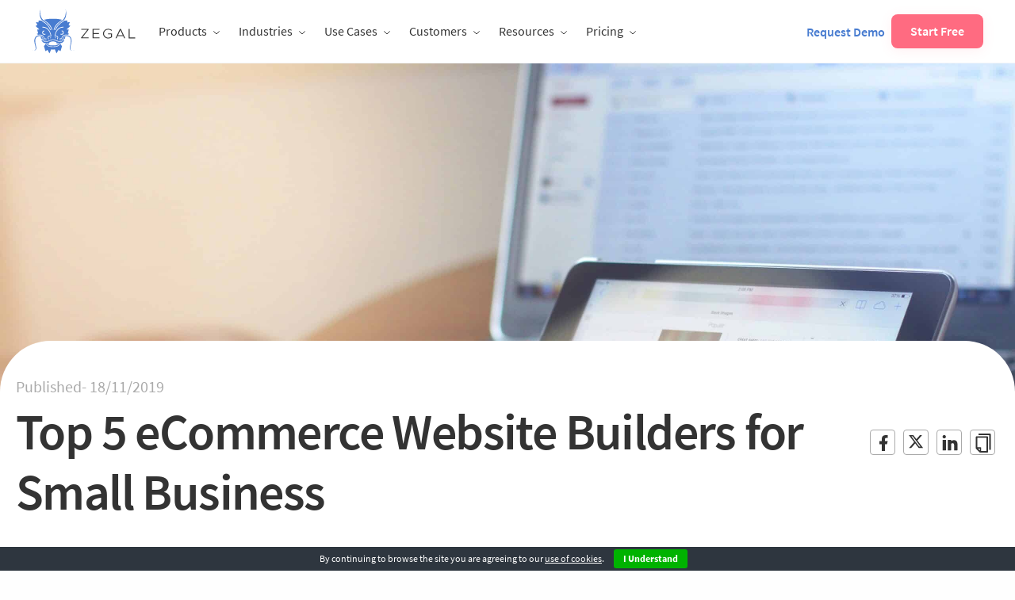

--- FILE ---
content_type: text/html; charset=UTF-8
request_url: https://zegal.com/en-gb/blog/post/top-5-ecommerce-website-builders-for-small-business/
body_size: 35871
content:
<!DOCTYPE html>
<html class="no-js" lang="en-gb" >
<head>
  <!--<script src="https://zegal.com/~partytown/partytown.js"></script>-->
  <script>
    partytown = { forward: ['dataLayer.push', 'Intercom', '_hsq.push'], };
  </script>
  
  <!-- <link rel="preconnect" href="https://www.recaptcha.net"> -->

  <link rel="preload" href="https://zegal.com/wp-content/themes/FoundationPress/assets/fonts/6xK3dSBYKcSV-LCoeQqfX1RYOo3qOK7l.woff2" as="font" type="font/woff2" crossorigin="anonymous">
  <link rel="preload" href="https://zegal.com/wp-content/themes/FoundationPress/assets/fonts/6xKydSBYKcSV-LCoeQqfX1RYOo3ig4vwlxdu.woff2" as="font" type="font/woff2" crossorigin="anonymous">
  <link rel="preload" href="https://zegal.com/wp-content/themes/FoundationPress/assets/fonts/6xKydSBYKcSV-LCoeQqfX1RYOo3i54rwlxdu.woff2" as="font" type="font/woff2" crossorigin="anonymous">

  <meta charset="UTF-8" />
  <meta name="viewport" content="width=device-width, initial-scale=1.0" />
  <meta http-equiv="Content-type" content="text/html;charset=UTF-8">
  <meta name="ahrefs-site-verification" content="d50365c895c44d845d31f7a24f31aae1915ccef3737fefd775d8f7531e90d02b">

  <link rel="icon" href="https://zegal.com/wp-content/themes/FoundationPress/favicon.ico" sizes="32x32">

  <script type="text/javascript">
    var themeurl = "https://zegal.com/wp-content/themes/FoundationPress"
  </script>

  <meta name='robots' content='index, follow, max-image-preview:large, max-snippet:-1, max-video-preview:-1' />
	<style>img:is([sizes="auto" i], [sizes^="auto," i]) { contain-intrinsic-size: 3000px 1500px }</style>
	
	<!-- This site is optimized with the Yoast SEO Premium plugin v20.8 (Yoast SEO v25.5) - https://yoast.com/wordpress/plugins/seo/ -->
	<title>Top 5 eCommerce Website Builders for Small Business | Zegal UK</title>
	<meta name="description" content="We weigh the pros and cons of the top 5 e-commerce website builders so you can easily choose the one that&#039;s right for your business" />
	<link rel="canonical" href="https://zegal.com/en-gb/blog/post/top-5-ecommerce-website-builders-for-small-business/" />
	<meta property="og:locale" content="en_GB" />
	<meta property="og:type" content="article" />
	<meta property="og:title" content="Top 5 eCommerce Website Builders for Small Business" />
	<meta property="og:description" content="We weigh the pros and cons of the top 5 e-commerce website builders so you can easily choose the one that&#039;s right for your business" />
	<meta property="og:url" content="https://zegal.com/en-gb/blog/post/top-5-ecommerce-website-builders-for-small-business/" />
	<meta property="og:site_name" content="Zegal UK" />
	<meta property="article:publisher" content="https://www.facebook.com/getzegal/" />
	<meta property="article:published_time" content="2019-11-18T03:35:53+00:00" />
	<meta property="article:modified_time" content="2024-01-30T12:32:06+00:00" />
	<meta property="og:image" content="https://zegal.com/wp-content/uploads/2019/11/laptop-technology-ipad-tablet-35550-scaled.jpg" />
	<meta property="og:image:width" content="3000" />
	<meta property="og:image:height" content="2000" />
	<meta property="og:image:type" content="image/jpeg" />
	<meta name="author" content="Lesley Haught" />
	<meta name="twitter:card" content="summary_large_image" />
	<meta name="twitter:creator" content="@getzegal" />
	<meta name="twitter:site" content="@getzegal" />
	<meta name="twitter:label1" content="Written by" />
	<meta name="twitter:data1" content="Lesley Haught" />
	<meta name="twitter:label2" content="Estimated reading time" />
	<meta name="twitter:data2" content="7 minutes" />
	<script type="application/ld+json" class="yoast-schema-graph">{"@context":"https://schema.org","@graph":[{"@type":"Article","@id":"https://zegal.com/en-gb/blog/post/top-5-ecommerce-website-builders-for-small-business/#article","isPartOf":{"@id":"https://zegal.com/en-gb/blog/post/top-5-ecommerce-website-builders-for-small-business/"},"author":{"name":"Lesley Haught","@id":"https://zegal.com/en-gb/#/schema/person/01ae413d243d0a86a1ce15c954497253"},"headline":"Top 5 eCommerce Website Builders for Small Business","datePublished":"2019-11-18T03:35:53+00:00","dateModified":"2024-01-30T12:32:06+00:00","mainEntityOfPage":{"@id":"https://zegal.com/en-gb/blog/post/top-5-ecommerce-website-builders-for-small-business/"},"wordCount":1203,"publisher":{"@id":"https://zegal.com/en-gb/#organization"},"image":{"@id":"https://zegal.com/en-gb/blog/post/top-5-ecommerce-website-builders-for-small-business/#primaryimage"},"thumbnailUrl":"https://zegal.com/wp-content/uploads/2019/11/laptop-technology-ipad-tablet-35550-scaled.jpg","keywords":["e-commerce","SME","startups","tech","z-syndicate"],"articleSection":["Startup"],"inLanguage":"en-GB"},{"@type":"WebPage","@id":"https://zegal.com/en-gb/blog/post/top-5-ecommerce-website-builders-for-small-business/","url":"https://zegal.com/en-gb/blog/post/top-5-ecommerce-website-builders-for-small-business/","name":"Top 5 eCommerce Website Builders for Small Business | Zegal UK","isPartOf":{"@id":"https://zegal.com/en-gb/#website"},"primaryImageOfPage":{"@id":"https://zegal.com/en-gb/blog/post/top-5-ecommerce-website-builders-for-small-business/#primaryimage"},"image":{"@id":"https://zegal.com/en-gb/blog/post/top-5-ecommerce-website-builders-for-small-business/#primaryimage"},"thumbnailUrl":"https://zegal.com/wp-content/uploads/2019/11/laptop-technology-ipad-tablet-35550-scaled.jpg","datePublished":"2019-11-18T03:35:53+00:00","dateModified":"2024-01-30T12:32:06+00:00","description":"We weigh the pros and cons of the top 5 e-commerce website builders so you can easily choose the one that's right for your business","breadcrumb":{"@id":"https://zegal.com/en-gb/blog/post/top-5-ecommerce-website-builders-for-small-business/#breadcrumb"},"inLanguage":"en-GB","potentialAction":[{"@type":"ReadAction","target":["https://zegal.com/en-gb/blog/post/top-5-ecommerce-website-builders-for-small-business/"]}]},{"@type":"ImageObject","inLanguage":"en-GB","@id":"https://zegal.com/en-gb/blog/post/top-5-ecommerce-website-builders-for-small-business/#primaryimage","url":"https://zegal.com/wp-content/uploads/2019/11/laptop-technology-ipad-tablet-35550-scaled.jpg","contentUrl":"https://zegal.com/wp-content/uploads/2019/11/laptop-technology-ipad-tablet-35550-scaled.jpg","width":3000,"height":2000},{"@type":"BreadcrumbList","@id":"https://zegal.com/en-gb/blog/post/top-5-ecommerce-website-builders-for-small-business/#breadcrumb","itemListElement":[{"@type":"ListItem","position":1,"name":"Articles","item":"https://zegal.com/en-gb/articles/"},{"@type":"ListItem","position":2,"name":"SaaS","item":"https://zegal.com/business-type/saas-zone/"},{"@type":"ListItem","position":3,"name":"Top 5 eCommerce Website Builders for Small Business"}]},{"@type":"WebSite","@id":"https://zegal.com/en-gb/#website","url":"https://zegal.com/en-gb/","name":"Zegal UK","description":"Need legal? Click Zegal.","publisher":{"@id":"https://zegal.com/en-gb/#organization"},"potentialAction":[{"@type":"SearchAction","target":{"@type":"EntryPoint","urlTemplate":"https://zegal.com/en-gb/?s={search_term_string}"},"query-input":{"@type":"PropertyValueSpecification","valueRequired":true,"valueName":"search_term_string"}}],"inLanguage":"en-GB"},{"@type":"Organization","@id":"https://zegal.com/en-gb/#organization","name":"Zegal UK","url":"https://zegal.com/en-gb/","logo":{"@type":"ImageObject","inLanguage":"en-GB","@id":"https://zegal.com/en-gb/#/schema/logo/image/","url":"https://zegal.com/wp-content/uploads/2021/11/zegal-logo-white.png","contentUrl":"https://zegal.com/wp-content/uploads/2021/11/zegal-logo-white.png","width":200,"height":69,"caption":"Zegal UK"},"image":{"@id":"https://zegal.com/en-gb/#/schema/logo/image/"},"sameAs":["https://www.facebook.com/getzegal/","https://x.com/getzegal","https://www.linkedin.com/company/getzegal/","https://www.youtube.com/@legalzegal"]},{"@type":"Person","@id":"https://zegal.com/en-gb/#/schema/person/01ae413d243d0a86a1ce15c954497253","name":"Lesley Haught","image":{"@type":"ImageObject","inLanguage":"en-GB","@id":"https://zegal.com/en-gb/#/schema/person/image/","url":"https://secure.gravatar.com/avatar/39616196940be9b37ae5be079e8d8afb52fdee3990cd27a41ffd05e3d2905110?s=96&d=mm&r=g","contentUrl":"https://secure.gravatar.com/avatar/39616196940be9b37ae5be079e8d8afb52fdee3990cd27a41ffd05e3d2905110?s=96&d=mm&r=g","caption":"Lesley Haught"},"url":"https://zegal.com/en-gb/blog/post/author/lesley-haught/"}]}</script>
	<!-- / Yoast SEO Premium plugin. -->


<link rel='dns-prefetch' href='//fonts.googleapis.com' />
<link rel='stylesheet' id='wp-block-library-css' href='https://zegal.com/wp-includes/css/dist/block-library/style.min.css?ver=6.8.1' type='text/css' media='all' />
<style id='classic-theme-styles-inline-css' type='text/css'>
/*! This file is auto-generated */
.wp-block-button__link{color:#fff;background-color:#32373c;border-radius:9999px;box-shadow:none;text-decoration:none;padding:calc(.667em + 2px) calc(1.333em + 2px);font-size:1.125em}.wp-block-file__button{background:#32373c;color:#fff;text-decoration:none}
</style>
<style id='pdfp-pdfposter-style-inline-css' type='text/css'>
.pdfp_wrapper .pdf{position:relative}.pdfp_wrapper.pdfp_popup_enabled .iframe_wrapper{display:none}.pdfp_wrapper.pdfp_popup_enabled .iframe_wrapper:fullscreen{display:block}.pdfp_wrapper .iframe_wrapper{height:100%;width:100%}.pdfp_wrapper .iframe_wrapper:fullscreen iframe{height:100vh!important}.pdfp_wrapper .iframe_wrapper iframe{width:100%}.pdfp_wrapper .iframe_wrapper .close{background:#fff;border:1px solid #ddd;border-radius:3px;color:#222;cursor:pointer;display:none;font-family:sans-serif;font-size:36px;line-height:100%;padding:0 7px;position:absolute;right:12px;top:35px;z-index:9999}.pdfp_wrapper .iframe_wrapper:fullscreen .close{display:block}.pdfp_wrapper .pdfp_fullscreen_close{display:none}.pdfp_wrapper.pdfp_fullscreen_opened .pdfp_fullscreen_close{align-items:center;background:#fff;border-radius:3px;color:#222;cursor:pointer;display:flex;font-size:35px;height:30px;justify-content:center;overflow:hidden;padding-bottom:4px;position:fixed;right:20px;top:20px;width:32px}.pdfp_wrapper.pdfp_fullscreen_opened .pdfp_fullscreen_overlay{background:#2229;height:100%;left:0;position:fixed;top:0;width:100%}.pdfp_wrapper.pdfp_fullscreen_opened .iframe_wrapper{display:block;height:90vh;left:50%;max-width:95%;position:fixed;top:50%;transform:translate(-50%,-50%);width:900px;z-index:99999999999}.pdfp_wrapper iframe{border:none;outline:none}.pdfp-adobe-viewer{border:1px solid #ddd;border-radius:3px;cursor:pointer;outline:none;text-decoration:none}.pdfp_download{margin-right:15px}.cta_wrapper{margin-bottom:10px;text-align:left}.cta_wrapper button{cursor:pointer}.pdfp_wrapper p{margin:10px 0;text-align:center}.popout-disabled{height:50px;position:absolute;right:12px;top:12px;width:50px}.pdfp_wrapper iframe{max-width:100%}.ViewSDK_hideOverflow[data-align=center]{margin-left:auto;margin-right:auto}.ViewSDK_hideOverflow[data-align=left]{margin-right:auto}.ViewSDK_hideOverflow[data-align=right]{margin-left:auto}@media screen and (max-width:768px){.pdfp_wrapper iframe{height:calc(100vw + 120px)}}@media screen and (max-width:576px){.cta_wrapper .pdfp_download{margin-bottom:10px;margin-right:0}.cta_wrapper .pdfp_download button{margin-right:0!important}.cta_wrapper{align-items:center;display:flex;flex-direction:column}}
.pdfp_wrapper .pdf{position:relative}.pdfp_wrapper .iframe_wrapper{height:100%;width:100%}.pdfp_wrapper .iframe_wrapper:fullscreen iframe{height:100vh!important}.pdfp_wrapper .iframe_wrapper iframe{width:100%}.pdfp_wrapper .iframe_wrapper .close{background:#fff;border:1px solid #ddd;border-radius:3px;color:#222;cursor:pointer;display:none;font-family:sans-serif;font-size:36px;line-height:100%;padding:0 7px;position:absolute;right:12px;top:35px;z-index:9999}.pdfp_wrapper .iframe_wrapper:fullscreen .close{display:block}.pdfp-adobe-viewer{border:1px solid #ddd;border-radius:3px;cursor:pointer;outline:none;text-decoration:none}.pdfp_download{margin-right:15px}.cta_wrapper{margin-bottom:10px}.pdfp_wrapper p{margin:10px 0;text-align:center}.popout-disabled{height:50px;position:absolute;right:12px;top:12px;width:50px}@media screen and (max-width:768px){.pdfp_wrapper iframe{height:calc(100vw + 120px)}}.ViewSDK_hideOverflow[data-align=center]{margin-left:auto;margin-right:auto}.ViewSDK_hideOverflow[data-align=left]{margin-right:auto}.ViewSDK_hideOverflow[data-align=right]{margin-left:auto}@media screen and (max-width:768px){.pdfp_wrapper iframe{height:calc(100vw + 120px)!important}}@media screen and (max-width:576px){.cta_wrapper .pdfp_download{margin-bottom:10px;margin-right:0}.cta_wrapper .pdfp_download button{margin-right:0!important}.cta_wrapper{align-items:center;display:flex;flex-direction:column}}

</style>
<link rel='stylesheet' id='editorskit-frontend-css' href='https://zegal.com/wp-content/plugins/block-options/build/style.build.css?ver=new' type='text/css' media='all' />
<style id='global-styles-inline-css' type='text/css'>
:root{--wp--preset--aspect-ratio--square: 1;--wp--preset--aspect-ratio--4-3: 4/3;--wp--preset--aspect-ratio--3-4: 3/4;--wp--preset--aspect-ratio--3-2: 3/2;--wp--preset--aspect-ratio--2-3: 2/3;--wp--preset--aspect-ratio--16-9: 16/9;--wp--preset--aspect-ratio--9-16: 9/16;--wp--preset--color--black: #000000;--wp--preset--color--cyan-bluish-gray: #abb8c3;--wp--preset--color--white: #ffffff;--wp--preset--color--pale-pink: #f78da7;--wp--preset--color--vivid-red: #cf2e2e;--wp--preset--color--luminous-vivid-orange: #ff6900;--wp--preset--color--luminous-vivid-amber: #fcb900;--wp--preset--color--light-green-cyan: #7bdcb5;--wp--preset--color--vivid-green-cyan: #00d084;--wp--preset--color--pale-cyan-blue: #8ed1fc;--wp--preset--color--vivid-cyan-blue: #0693e3;--wp--preset--color--vivid-purple: #9b51e0;--wp--preset--gradient--vivid-cyan-blue-to-vivid-purple: linear-gradient(135deg,rgba(6,147,227,1) 0%,rgb(155,81,224) 100%);--wp--preset--gradient--light-green-cyan-to-vivid-green-cyan: linear-gradient(135deg,rgb(122,220,180) 0%,rgb(0,208,130) 100%);--wp--preset--gradient--luminous-vivid-amber-to-luminous-vivid-orange: linear-gradient(135deg,rgba(252,185,0,1) 0%,rgba(255,105,0,1) 100%);--wp--preset--gradient--luminous-vivid-orange-to-vivid-red: linear-gradient(135deg,rgba(255,105,0,1) 0%,rgb(207,46,46) 100%);--wp--preset--gradient--very-light-gray-to-cyan-bluish-gray: linear-gradient(135deg,rgb(238,238,238) 0%,rgb(169,184,195) 100%);--wp--preset--gradient--cool-to-warm-spectrum: linear-gradient(135deg,rgb(74,234,220) 0%,rgb(151,120,209) 20%,rgb(207,42,186) 40%,rgb(238,44,130) 60%,rgb(251,105,98) 80%,rgb(254,248,76) 100%);--wp--preset--gradient--blush-light-purple: linear-gradient(135deg,rgb(255,206,236) 0%,rgb(152,150,240) 100%);--wp--preset--gradient--blush-bordeaux: linear-gradient(135deg,rgb(254,205,165) 0%,rgb(254,45,45) 50%,rgb(107,0,62) 100%);--wp--preset--gradient--luminous-dusk: linear-gradient(135deg,rgb(255,203,112) 0%,rgb(199,81,192) 50%,rgb(65,88,208) 100%);--wp--preset--gradient--pale-ocean: linear-gradient(135deg,rgb(255,245,203) 0%,rgb(182,227,212) 50%,rgb(51,167,181) 100%);--wp--preset--gradient--electric-grass: linear-gradient(135deg,rgb(202,248,128) 0%,rgb(113,206,126) 100%);--wp--preset--gradient--midnight: linear-gradient(135deg,rgb(2,3,129) 0%,rgb(40,116,252) 100%);--wp--preset--font-size--small: 13px;--wp--preset--font-size--medium: 20px;--wp--preset--font-size--large: 36px;--wp--preset--font-size--x-large: 42px;--wp--preset--spacing--20: 0.44rem;--wp--preset--spacing--30: 0.67rem;--wp--preset--spacing--40: 1rem;--wp--preset--spacing--50: 1.5rem;--wp--preset--spacing--60: 2.25rem;--wp--preset--spacing--70: 3.38rem;--wp--preset--spacing--80: 5.06rem;--wp--preset--shadow--natural: 6px 6px 9px rgba(0, 0, 0, 0.2);--wp--preset--shadow--deep: 12px 12px 50px rgba(0, 0, 0, 0.4);--wp--preset--shadow--sharp: 6px 6px 0px rgba(0, 0, 0, 0.2);--wp--preset--shadow--outlined: 6px 6px 0px -3px rgba(255, 255, 255, 1), 6px 6px rgba(0, 0, 0, 1);--wp--preset--shadow--crisp: 6px 6px 0px rgba(0, 0, 0, 1);}:where(.is-layout-flex){gap: 0.5em;}:where(.is-layout-grid){gap: 0.5em;}body .is-layout-flex{display: flex;}.is-layout-flex{flex-wrap: wrap;align-items: center;}.is-layout-flex > :is(*, div){margin: 0;}body .is-layout-grid{display: grid;}.is-layout-grid > :is(*, div){margin: 0;}:where(.wp-block-columns.is-layout-flex){gap: 2em;}:where(.wp-block-columns.is-layout-grid){gap: 2em;}:where(.wp-block-post-template.is-layout-flex){gap: 1.25em;}:where(.wp-block-post-template.is-layout-grid){gap: 1.25em;}.has-black-color{color: var(--wp--preset--color--black) !important;}.has-cyan-bluish-gray-color{color: var(--wp--preset--color--cyan-bluish-gray) !important;}.has-white-color{color: var(--wp--preset--color--white) !important;}.has-pale-pink-color{color: var(--wp--preset--color--pale-pink) !important;}.has-vivid-red-color{color: var(--wp--preset--color--vivid-red) !important;}.has-luminous-vivid-orange-color{color: var(--wp--preset--color--luminous-vivid-orange) !important;}.has-luminous-vivid-amber-color{color: var(--wp--preset--color--luminous-vivid-amber) !important;}.has-light-green-cyan-color{color: var(--wp--preset--color--light-green-cyan) !important;}.has-vivid-green-cyan-color{color: var(--wp--preset--color--vivid-green-cyan) !important;}.has-pale-cyan-blue-color{color: var(--wp--preset--color--pale-cyan-blue) !important;}.has-vivid-cyan-blue-color{color: var(--wp--preset--color--vivid-cyan-blue) !important;}.has-vivid-purple-color{color: var(--wp--preset--color--vivid-purple) !important;}.has-black-background-color{background-color: var(--wp--preset--color--black) !important;}.has-cyan-bluish-gray-background-color{background-color: var(--wp--preset--color--cyan-bluish-gray) !important;}.has-white-background-color{background-color: var(--wp--preset--color--white) !important;}.has-pale-pink-background-color{background-color: var(--wp--preset--color--pale-pink) !important;}.has-vivid-red-background-color{background-color: var(--wp--preset--color--vivid-red) !important;}.has-luminous-vivid-orange-background-color{background-color: var(--wp--preset--color--luminous-vivid-orange) !important;}.has-luminous-vivid-amber-background-color{background-color: var(--wp--preset--color--luminous-vivid-amber) !important;}.has-light-green-cyan-background-color{background-color: var(--wp--preset--color--light-green-cyan) !important;}.has-vivid-green-cyan-background-color{background-color: var(--wp--preset--color--vivid-green-cyan) !important;}.has-pale-cyan-blue-background-color{background-color: var(--wp--preset--color--pale-cyan-blue) !important;}.has-vivid-cyan-blue-background-color{background-color: var(--wp--preset--color--vivid-cyan-blue) !important;}.has-vivid-purple-background-color{background-color: var(--wp--preset--color--vivid-purple) !important;}.has-black-border-color{border-color: var(--wp--preset--color--black) !important;}.has-cyan-bluish-gray-border-color{border-color: var(--wp--preset--color--cyan-bluish-gray) !important;}.has-white-border-color{border-color: var(--wp--preset--color--white) !important;}.has-pale-pink-border-color{border-color: var(--wp--preset--color--pale-pink) !important;}.has-vivid-red-border-color{border-color: var(--wp--preset--color--vivid-red) !important;}.has-luminous-vivid-orange-border-color{border-color: var(--wp--preset--color--luminous-vivid-orange) !important;}.has-luminous-vivid-amber-border-color{border-color: var(--wp--preset--color--luminous-vivid-amber) !important;}.has-light-green-cyan-border-color{border-color: var(--wp--preset--color--light-green-cyan) !important;}.has-vivid-green-cyan-border-color{border-color: var(--wp--preset--color--vivid-green-cyan) !important;}.has-pale-cyan-blue-border-color{border-color: var(--wp--preset--color--pale-cyan-blue) !important;}.has-vivid-cyan-blue-border-color{border-color: var(--wp--preset--color--vivid-cyan-blue) !important;}.has-vivid-purple-border-color{border-color: var(--wp--preset--color--vivid-purple) !important;}.has-vivid-cyan-blue-to-vivid-purple-gradient-background{background: var(--wp--preset--gradient--vivid-cyan-blue-to-vivid-purple) !important;}.has-light-green-cyan-to-vivid-green-cyan-gradient-background{background: var(--wp--preset--gradient--light-green-cyan-to-vivid-green-cyan) !important;}.has-luminous-vivid-amber-to-luminous-vivid-orange-gradient-background{background: var(--wp--preset--gradient--luminous-vivid-amber-to-luminous-vivid-orange) !important;}.has-luminous-vivid-orange-to-vivid-red-gradient-background{background: var(--wp--preset--gradient--luminous-vivid-orange-to-vivid-red) !important;}.has-very-light-gray-to-cyan-bluish-gray-gradient-background{background: var(--wp--preset--gradient--very-light-gray-to-cyan-bluish-gray) !important;}.has-cool-to-warm-spectrum-gradient-background{background: var(--wp--preset--gradient--cool-to-warm-spectrum) !important;}.has-blush-light-purple-gradient-background{background: var(--wp--preset--gradient--blush-light-purple) !important;}.has-blush-bordeaux-gradient-background{background: var(--wp--preset--gradient--blush-bordeaux) !important;}.has-luminous-dusk-gradient-background{background: var(--wp--preset--gradient--luminous-dusk) !important;}.has-pale-ocean-gradient-background{background: var(--wp--preset--gradient--pale-ocean) !important;}.has-electric-grass-gradient-background{background: var(--wp--preset--gradient--electric-grass) !important;}.has-midnight-gradient-background{background: var(--wp--preset--gradient--midnight) !important;}.has-small-font-size{font-size: var(--wp--preset--font-size--small) !important;}.has-medium-font-size{font-size: var(--wp--preset--font-size--medium) !important;}.has-large-font-size{font-size: var(--wp--preset--font-size--large) !important;}.has-x-large-font-size{font-size: var(--wp--preset--font-size--x-large) !important;}
:where(.wp-block-post-template.is-layout-flex){gap: 1.25em;}:where(.wp-block-post-template.is-layout-grid){gap: 1.25em;}
:where(.wp-block-columns.is-layout-flex){gap: 2em;}:where(.wp-block-columns.is-layout-grid){gap: 2em;}
:root :where(.wp-block-pullquote){font-size: 1.5em;line-height: 1.6;}
</style>
<link rel='stylesheet' id='contact-form-7-css' href='https://zegal.com/wp-content/plugins/contact-form-7/includes/css/styles.css?ver=5.9.8' type='text/css' media='all' />
<link rel='stylesheet' id='pdfp-public-css' href='https://zegal.com/wp-content/plugins/pdf-poster/build/public.css?ver=2.2.4' type='text/css' media='all' />
<link rel="preload" href="https://zegal.com/wp-content/themes/FoundationPress/assets/fonts/6xK3dSBYKcSV-LCoeQqfX1RYOo3qOK7l.woff2" as="font" type="font/woff2" crossorigin="anonymous"><link rel="preload" href="https://zegal.com/wp-content/themes/FoundationPress/assets/fonts/6xKydSBYKcSV-LCoeQqfX1RYOo3ig4vwlxdu.woff2" as="font" type="font/woff2" crossorigin="anonymous"><link rel="preload" href="https://zegal.com/wp-content/themes/FoundationPress/assets/fonts/6xKydSBYKcSV-LCoeQqfX1RYOo3i54rwlxdu.woff2" as="font" type="font/woff2" crossorigin="anonymous"><link rel='stylesheet' id='google-font-inter-css' href='https://fonts.googleapis.com/css2?family=Inter%3Awght%40400%3B500%3B600%3B700&#038;display=swap&#038;ver=6.8.1' type='text/css' media='all' />
<link rel='stylesheet' id='main-stylesheet-css' href='https://zegal.com/wp-content/themes/FoundationPress/assets/stylesheets/foundation.css?ver=19.1.9' type='text/css' media='all' />
<link rel='stylesheet' id='dragonedit-stylesheet-css' href='https://zegal.com/wp-content/themes/FoundationPress/style.css?ver=19.1.9' type='text/css' media='all' />
<link rel='stylesheet' id='style-liberary-css' href='https://zegal.com/wp-content/themes/FoundationPress/assets/css/style-liberary.min.css?ver=19.1.9' type='text/css' media='all' />
<script type="text/javascript" src="https://zegal.com/wp-content/plugins/svg-support/vendor/DOMPurify/DOMPurify.min.js?ver=2.5.8" id="bodhi-dompurify-library-js"></script>
<script type="text/javascript" src="https://zegal.com/wp-includes/js/jquery/jquery.min.js?ver=3.7.1" id="jquery-core-js"></script>
<script type="text/javascript" src="https://zegal.com/wp-includes/js/jquery/jquery-migrate.min.js?ver=3.4.1" id="jquery-migrate-js"></script>
<script type="text/javascript" id="bodhi_svg_inline-js-extra">
/* <![CDATA[ */
var svgSettings = {"skipNested":""};
/* ]]> */
</script>
<script type="text/javascript" src="https://zegal.com/wp-content/plugins/svg-support/js/min/svgs-inline-min.js" id="bodhi_svg_inline-js"></script>
<script type="text/javascript" id="bodhi_svg_inline-js-after">
/* <![CDATA[ */
cssTarget={"Bodhi":"img.style-svg","ForceInlineSVG":"style-svg"};ForceInlineSVGActive="false";frontSanitizationEnabled="on";
/* ]]> */
</script>
<link rel="https://api.w.org/" href="https://zegal.com/en-gb/wp-json/" /><link rel="alternate" title="JSON" type="application/json" href="https://zegal.com/en-gb/wp-json/wp/v2/posts/31131" /><link rel="alternate" title="oEmbed (JSON)" type="application/json+oembed" href="https://zegal.com/en-gb/wp-json/oembed/1.0/embed?url=https%3A%2F%2Fzegal.com%2Fen-gb%2Fblog%2Fpost%2Ftop-5-ecommerce-website-builders-for-small-business%2F" />
<link rel="alternate" title="oEmbed (XML)" type="text/xml+oembed" href="https://zegal.com/en-gb/wp-json/oembed/1.0/embed?url=https%3A%2F%2Fzegal.com%2Fen-gb%2Fblog%2Fpost%2Ftop-5-ecommerce-website-builders-for-small-business%2F&#038;format=xml" />
<meta name="generator" content="WPML ver:4.7.6 stt:64,1,65,66,67,68,69;" />
        <style>
                    </style>
<link rel="icon" href="https://zegal.com/wp-content/uploads/2018/01/cropped-ZEGAL-square-logo-red-e1515663110776-32x32.png" sizes="32x32" />
<link rel="icon" href="https://zegal.com/wp-content/uploads/2018/01/cropped-ZEGAL-square-logo-red-e1515663110776-192x192.png" sizes="192x192" />
<link rel="apple-touch-icon" href="https://zegal.com/wp-content/uploads/2018/01/cropped-ZEGAL-square-logo-red-e1515663110776-180x180.png" />
<meta name="msapplication-TileImage" content="https://zegal.com/wp-content/uploads/2018/01/cropped-ZEGAL-square-logo-red-e1515663110776-270x270.png" />
		<style type="text/css" id="wp-custom-css">
			/*
You can add your own CSS here.

// Additional rules for Contact7Forms

.wpcf7 input[type="text"],
.wpcf7 input[type="email"],
.wpcf7 textarea
{
    background-color: #fff;
    color: #999;
    width: 50%;
	border:none;
	border-radius: 3px;
	height: 3.3rem
	padding: 0 1rem;
}

.wpcf7 input[type="submit"]
{
	border-style: solid;
	border-width: 0;
	border-radius: 3px;
	cursor: pointer;
	font-family: "Source Sans Pro", sans-serif;
	padding: 1rem 3rem;
	font-size: 1.1rem;
	color: #fefefe;
	background: #4cbac0;
	width: 100%;
	transition: background .3s ease-out
}


Click the help icon above to learn more.
*/		</style>
		
  
  <!-- 1) Local Business Schema . -->
  <script type="application/ld+json">{"@context":"https://schema.org","@type":"LocalBusiness","name":"Zegal","image":"https://zegal.com/","@id":"","url":"https://zegal.com/","telephone":"","address":{"@type":"PostalAddress","streetAddress":"","addressLocality":"","postalCode":"","addressCountry":""},"openingHoursSpecification":{"@type":"OpeningHoursSpecification","dayOfWeek":["Monday","Tuesday","Wednesday","Thursday","Friday","Saturday","Sunday"],"opens":"00:00","closes":"23:59"},"sameAs":["https://www.facebook.com/getzegal","https://www.linkedin.com/company/3213265/","https://twitter.com/getzegal"]}
  </script>

  <!-- 2) Organization Schema -->
  <script type="application/ld+json">{"@context":"https://schema.org","@type":"Organization","name":"Zegal","alternateName":"IT Company","url":"https://zegal.com/","logo":"https://zegal.com/","sameAs":["https://www.facebook.com/getzegal","https://twitter.com/getzegal","https://www.linkedin.com/company/3213265/"]}</script>

  <!-- 3) Site Search Box Schema -->
  <script type="application/ld+json">{"@context":"https://schema.org/","@type":"WebSite","name":"Zegal","url":"https://zegal.com/","potentialAction":{"@type":"SearchAction","target":"https://zegal.com/?s={search_term_string}","query-input":"required name=search_term_string"}}</script>
</head>
<body class="wp-singular post-template-default single single-post postid-31131 single-format-standard wp-custom-logo wp-theme-FoundationPress offcanvas zegal-c-language-en-gb" >

<script>


window.dataLayer=window.dataLayer||[];window.addEventListener("error",e=>{window.dataLayer.push({event:"js_error",e_message:e.message,e_filename:e.filename,e_lineno:e.lineno,e_colno:e.colno,e_stack:e.error?e.error.stack:null})});function getCookie(name){var nameEQ=name+"=";var ca=document.cookie.split(";");for(var i=0;i<ca.length;i++){var c=ca[i];while(c.charAt(0)==" ")c=c.substring(1,c.length);if(c.indexOf(nameEQ)==0)return c.substring(nameEQ.length,c.length)}return null}if(typeof window.zevents==="undefined"){window.zevents={};window.zevents.start=Date.now()}window.addEventListener("DOMContentLoaded",event=>{window.zevents.domcontentloaded=true});window.addEventListener("load",event=>{window.zevents.loaded=true});if(typeof window.zpage==="undefined"){window.zpage={};if(window.location.pathname.substring(0,4)=="/en-")window.zpage.langcode=window.location.pathname.substring(1,6)}function callback(func){if(typeof func==="function")func()}function wait_zgeo(func){if(typeof window.zgeo!=="undefined"){console.log("Geo data from window");callback(func)}else{if(getCookie("zgeo")){window.zgeo=JSON.parse(getCookie("zgeo"));window.dataLayer.push(window.zgeo);console.log("Geo data from cookie");callback(func)}else{fetch("/geo").then(res=>{if(!res.ok){throw Error(res.statusText)}return res}).then(res=>{window.zgeo={continent:res.headers.get("f-continent"),country:res.headers.get("f-country").replace(/(^|\s)\S/g,function(t){return t.toUpperCase()}),cc:res.headers.get("f-cc")};window.dataLayer.push(window.zgeo);document.cookie="zgeo="+JSON.stringify(window.zgeo);console.log("Geo data from fastly");callback(func)})["catch"](error=>{console.log("fastly err:",error);window.zgeo={continent:"Unknown",country:"Unknown",cc:"HK"};callback(func)})}}}function cc2to3(cc){switch(cc){case"HK":return"HKG";case"SG":return"SGP";case"AU":return"AUS";case"NZ":return"NZL";case"GB":return"GBR";default:console.warn("cc2to3 err: "+cc);return window.zgeo.continent=="Asia"?"SGP":window.zgeo.continent=="Africa"?"ZWE":"GBR"}}function zgeoHardRedirect(CC){if(window.location.pathname.substring(0,4)!="/en-"){if(typeof CC!="undefined"&&CC!=window.zgeo.cc){window.zpage.langcode="en-hk"}else{if(window.zgeo.cc=="HK"||window.zgeo.cc=="SG"||window.zgeo.cc=="AU"||window.zgeo.cc=="NZ"||window.zgeo.cc=="GB"){var tag=window.location.search?"&r=1":"?r=1";window.zpage.langcode="en-"+window.zgeo.cc.toLowerCase();window.location.replace("/"+window.zpage.langcode+window.location.pathname+window.location.search+tag)}else{window.zpage.langcode="en-hk"}}}else{window.zpage.langcode=window.location.pathname.substring(1,6)}}function zgeoSoftLocalise(){if(window.location.pathname.substring(0,4)!="/en-"&&window.location.pathname.substring(0,4)!="/zh-"){if(window.zgeo.cc=="HK"||window.zgeo.cc=="SG"||window.zgeo.cc=="AU"||window.zgeo.cc=="NZ"||window.zgeo.cc=="GB"){window.zpage.langcode="en-"+window.zgeo.cc.toLowerCase();history.pushState("object or string",window.document.title,"/"+window.zpage.langcode+window.location.pathname+window.location.search);window.zpage.softLocalised=true}}else{window.zpage.langcode=window.location.pathname.substring(1,6)}function localiseURLs(){if(window.zpage.softLocalised){var anchors=document.getElementsByTagName("a");for(let i=0;i<anchors.length;i++){if(anchors[i].href&&!anchors[i].href.includes("/en-")&&anchors[i].href&&!anchors[i].href.includes("/zh-")&&!anchors[i].href.includes("/wp-")){anchors[i].href=anchors[i].href.replace("https://"+window.location.hostname+"/","https://"+window.location.hostname+"/"+window.zpage.langcode+"/");document.documentElement.lang=window.zpage.langcode}}var fields=document.getElementsByName("market");for(let i=0;i<fields.length;i++){fields[i].value=cc2to3(window.zgeo.cc)}window.zpage.softLocalised=false}}if(window.zevents.domcontentloaded){localiseURLs()}else{window.addEventListener("DOMContentLoaded",event=>{localiseURLs()})}}if(!("requestIdleCallback"in window)){window.requestIdleCallback=function(cb){return setTimeout(function(){cb({didTimeout:false,timeRemaining:function(){return Math.max(0,50-(Date.now()-start))}})},1)};window.cancelIdleCallback=function(id){clearTimeout(id)}}function initDebouncedFunc(func,wait=100){let timeout;return function(...args){const context=this;clearTimeout(timeout);timeout=setTimeout(()=>{func.apply(context,args)},wait)}}function delay_until_event_and_interaction(event,func,opt){let interactionOccurred=false;let loadEventOccurred=false;if(event==="DOMContentLoaded"&&document.readyState==="interactive"||event==="load"&&document.readyState==="complete"){loadEventOccurred=true;tryFunc()}else{window.addEventListener(event,()=>{loadEventOccurred=true;tryFunc()})}window.addEventListener("pointerdown",onInteraction,{once:true});window.addEventListener("pointermove",onInteraction,{once:true});window.addEventListener("keydown",onInteraction,{once:true});window.addEventListener("scroll",onInteraction,{once:true});function onInteraction(){if(!interactionOccurred){interactionOccurred=true;tryFunc()}}function tryFunc(){if(interactionOccurred&&loadEventOccurred)execFunc()}function execFunc(){opt==="idle"?requestIdleCallback(func,{timeout:2e3}):func()}}
</script>

<!-- Google Tag Manager -->
<noscript><iframe src="//www.googletagmanager.com/ns.html?id=GTM-NQST38"
height="0" width="0" style="display:none;visibility:hidden"></iframe> </noscript>
<script>(function(w,d,s,l,i){w[l]=w[l]||[];w[l].push({'gtm.start':
new Date().getTime(),event:'gtm.js'});var f=d.getElementsByTagName(s)[0],
j=d.createElement(s),dl=l!='dataLayer'?'&l='+l:'';j.async=true;j.src=
'//www.googletagmanager.com/gtm.js?id='+i+dl;f.parentNode.insertBefore(j,f);
})(window,document,'script','dataLayer','GTM-NQST38');</script>
<!-- End Google Tag Manager -->




<input id="dl-ajax-url" type="hidden" value="https://zegal.com/wp-admin/admin-ajax.php" />
<input type="hidden" id="reg-link" value="https://register.zegal.com/" />
<input type="hidden" id="app-link" value="https://app.zegal.com/" />




<style>
    @media only screen and (max-width: 639px){
      .home .section-text-image .wp-block-image {
        margin-bottom: 0;
      }
      .home .wp-block-image figure {
        padding-left: 0;
      }
      .section-text-image figure, .section-wrapper--banner figure {
        margin: 40px auto 0;
        text-align: center;
      }
      .section-text-image img, .section-wrapper--banner img {
        max-width: 60%;
      }
    }

    .title-bar #search-lite-mobile {
      position: absolute; right: 5px; top: 10px; width:190px;
    }
    /*navbar search*/
    .nav-search-container{
        position: relative;
        width: 100%;
    }
    .nav-search-container .input-group{
      position: absolute;
        top: -10px;
    }
    .nav-search-container .input-group input.input-group-field{
        background: #fff;
        box-shadow: none;
        background-color: #fff;
        color: #AAAAAA;
        border: 1px solid #AAAAAA;
        border-radius: 6px;
        width: 262px;
        height: 36px;
    }
    .nav-search-container .input-group .input-group-button{
      position: absolute;
        right: 18px;
        top: 1px;
    }
    .nav-search-container .input-group .input-group-button #searchsubmit{
        display: none;
    }
    @media only screen and (max-width: 639px) {
      .search-form-container.search-content-section input.input-group-field{
        max-width: 200px;
        font-size: 20px;
      }
      .input-group-button input#searchsubmit {
          padding: 9px 15px;
          font-size: 20px;
      }
      .nav-search-container .input-group .input-group-button{
        right: 35px;
          /*top: 1px;*/
      }
    }
    .title-bar .header-search{
      display: flex;
        align-items: center;
        justify-content: center;
        margin-top: 0;
    }
    .header-btn-container{
      display: flex;
        float: right;
        height: 100%;
        align-items: center;
        width: 100%;
        justify-content: end;
    }
    .title-bar a.z-register-btn{
      display: inline-flex;
      padding: 8px 16px;
      justify-content: center;
      align-items: center;
      gap: 4px;
      font-size: 16px;
      text-align: center;
      color: var(--Secondary, #FF6B81);
      border-radius: 8px;
      border: 1px solid var(--Secondary, #FF6B81);
        margin-left: 6px;
    }
  </style>

<header id="masthead" class="site-header">

  <div class="zegal-container-header">

      <div class="header-content-wrap">

        <div class="logo-menu-wrap">
          
          <div class="site-branding">
            <a href="https://zegal.com/en-gb/" rel="home">
              <img width="168" height="61" class="zegal-header-logo" src="https://zegal.com/wp-content/uploads/2024/02/blue-logo-with-zegal-1.svg" alt="Zegal">
              <img width="168" height="61" class="zegal-header-logo-white" src="https://zegal.com/wp-content/themes/FoundationPress/assets/images/zegal/svg/logo/Zegal_logo.svg" alt="Zegal">
            </a>
          </div><!-- .site-branding -->

          <nav id="site-navigation" class="main-navigation">

            <div class="site-branding-mobile">
              
              <a href="https://zegal.com/en-gb/" rel="home">
                <img width="168" height="61" class="zegal-header-logo" src="https://zegal.com/wp-content/uploads/2024/02/blue-logo-with-zegal-1.svg" alt="Zegal">
              </a>

              <button class="ta-mega-toggle-close">
                <svg xmlns="http://www.w3.org/2000/svg" width="32" height="32" viewBox="0 0 32 32" fill="none">
                  <path d="M10 21.3137L21.3137 10" stroke="#333333" stroke-width="2" stroke-linecap="round" stroke-linejoin="round"/>
                  <path d="M10 10L21.3137 21.3137" stroke="#333333" stroke-width="2" stroke-linecap="round" stroke-linejoin="round"/>
                </svg>
              </button>

            </div><!-- .site-branding -->

            <div class="menu-primary-mega-menu-container"><ul id="zegal-primary-menu" class="menu"><li class="menu-item menu-item-has-children sub-menu-style-column-2 menu-item menu-item-type-custom menu-item-object-custom"><a href="#">Products</a>
          <ul class="mm-sub-content mm-sub-content-column-2">
            <div class="mm-sub-content-inner">
              <li>
                  
                                        <ul class="mm-column-2-first">
                                                        <li>

                                  
                                                                      <a href="https://zegal.com/en-gb/contract-lifecycle-management-clm/">
                                      <div class="mm-column-content-wrap">
                                        
                                        

                                                                                        <div class="mm-column-icon">
                                                  <img width="36" height="36" src="https://zegal.com/wp-content/uploads/2025/05/Contract-Management-1.svg" class="attachment-full size-full" alt="Contract Management" title="Contract Management" decoding="async" />                                              </div>
                                          
                                                                                        <div class="mm-column-title-desc">
                                                  <span>Contract Management</span>
                                                  <p>Create, send, track, and manage contracts from draft to signature</p>
                                              </div>
                                          
                                      </div>
                                    </a>
                                                                    
                              </li>
                                                        <li>

                                  
                                                                      <a href="https://zegal.com/en-gb/zegalsign-legally-binding-e-signatures/">
                                      <div class="mm-column-content-wrap">
                                        
                                        

                                                                                        <div class="mm-column-icon">
                                                  <img width="36" height="36" src="https://zegal.com/wp-content/uploads/2025/05/Zegal-Sign.svg" class="attachment-full size-full" alt="E-signatures (ZegalSign)" title="E-signatures (ZegalSign)" decoding="async" />                                              </div>
                                          
                                                                                        <div class="mm-column-title-desc">
                                                  <span>E-signatures (ZegalSign)</span>
                                                  <p>Secure, legally binding e-signatures built for speed and simplicity.</p>
                                              </div>
                                          
                                      </div>
                                    </a>
                                                                    
                              </li>
                                                </ul>
                                </li>

              <li>
                  
                                        <ul class="mm-column-2-second">
                                                        <li>
                                  

                                
                                                                   <a href="https://zegal.com/en-gb/legal-documents/">
                                    <div class="mm-column-content-wrap">

                                                                                    <div class="mm-column-icon">
                                                <img width="36" height="36" src="https://zegal.com/wp-content/uploads/2025/05/Legal-Documents-1.svg" class="attachment-full size-full" alt="Legal Templates" title="Legal Templates" decoding="async" />                                            </div>
                                                                                
                                                                                    <div class="mm-column-title-desc">
                                                <span>Legal Templates</span>
                                                <p>Lawyer-reviewed templates tailored for schools and businesses</p>
                                            </div>
                                        
                                    </div>
                                    </a>
                                                                    
                              </li>
                                                        <li>
                                  

                                
                                                                   <a href="https://zegal.com/integration/">
                                    <div class="mm-column-content-wrap">

                                                                                    <div class="mm-column-icon">
                                                <img width="36" height="36" src="https://zegal.com/wp-content/uploads/2025/05/Integrations-1.svg" class="attachment-full size-full" alt="Integrations" title="Integrations" decoding="async" />                                            </div>
                                                                                
                                                                                    <div class="mm-column-title-desc">
                                                <span>Integrations</span>
                                                <p>Integrate Zegal with CRMs, SIS, or HR tools to automate workflows.
</p>
                                            </div>
                                        
                                    </div>
                                    </a>
                                                                    
                              </li>
                                                </ul>
                                </li>
            </div>
          </ul>

          </li>
<li class="menu-item menu-item-has-children sub-menu-style-column-3 menu-item menu-item-type-custom menu-item-object-custom"><a href="#">Industries</a>
          <ul class="mm-sub-content mm-sub-content-column-3">
            <div class="mm-sub-content-inner">
              <li>
                                        <span class="mm-sub-menu-title">Industries</span>
                  
                                        <ul class="mm-column-3-first">
                                                        <li>
                                  <a href="https://zegal.com/en-gb/use-cases/education/">
                                      <div class="mm-column-content-wrap">
                                                                                        <div class="mm-column-icon">
                                                  <img width="36" height="36" src="https://zegal.com/wp-content/uploads/2025/05/Education.svg" class="attachment-full size-full" alt="Education" title="Education" decoding="async" />                                              </div>
                                                                                                                                  <div class="mm-column-title-desc">
                                                  <span>Education</span>
                                                  <p>Automate contracts for admissions, HR &amp; parent comms.</p>
                                              </div>
                                                                                </div>
                                  </a>
                              </li>
                                                        <li>
                                  <a href="https://zegal.com/en-gb/use-cases/lease-automation/">
                                      <div class="mm-column-content-wrap">
                                                                                        <div class="mm-column-icon">
                                                  <img width="36" height="36" src="https://zegal.com/wp-content/uploads/2025/05/Real-Estate-Leasing.svg" class="attachment-full size-full" alt="Real Estate &amp; Leasing" title="Real Estate &amp; Leasing" decoding="async" />                                              </div>
                                                                                                                                  <div class="mm-column-title-desc">
                                                  <span>Real Estate &amp; Leasing</span>
                                                  <p>Simplify lease creation, signing, and renewals securely.</p>
                                              </div>
                                                                                </div>
                                  </a>
                              </li>
                                                        <li>
                                  <a href="https://zegal.com/sme-2/">
                                      <div class="mm-column-content-wrap">
                                                                                        <div class="mm-column-icon">
                                                  <img width="36" height="36" src="https://zegal.com/wp-content/uploads/2025/05/startup-icon-blue-2.svg" class="attachment-full size-full" alt="Startups &amp; SMEs" title="Startups &amp; SMEs" decoding="async" />                                              </div>
                                                                                                                                  <div class="mm-column-title-desc">
                                                  <span>Startups &amp; SMEs</span>
                                                  <p>Accelerate legal processes with templates and e-signatures.</p>
                                              </div>
                                                                                </div>
                                  </a>
                              </li>
                                                        <li>
                                  <a href="https://zegal.com/professional-service-2/">
                                      <div class="mm-column-content-wrap">
                                                                                        <div class="mm-column-icon">
                                                  <img width="28" height="30" src="https://zegal.com/wp-content/uploads/2025/05/Group-1.svg" class="attachment-full size-full" alt="Professional Services" title="Professional Services" decoding="async" />                                              </div>
                                                                                                                                  <div class="mm-column-title-desc">
                                                  <span>Professional Services</span>
                                                  <p>Automate onboarding, NDAs, and agreements hassle-free.</p>
                                              </div>
                                                                                </div>
                                  </a>
                              </li>
                                                </ul>
                                </li>

              <li>
                                        <span class="mm-sub-menu-title">Other industries</span>
                  
                                        <ul class="mm-column-3-second">
                                                        <li>
                                  <a href="https://zegal.com/use-cases/healthcare/">
                                      Healthcare                                  </a>
                              </li>
                                                        <li>
                                  <a href="https://zegal.com/use-cases/tech/">
                                      Technology                                  </a>
                              </li>
                                                        <li>
                                  <a href="https://zegal.com/en-gb/use-cases/entertainment/">
                                      Entertainment                                  </a>
                              </li>
                                                        <li>
                                  <a href="https://zegal.com/use-cases/finance/">
                                      Finance                                  </a>
                              </li>
                                                        <li>
                                  <a href="https://zegal.com/en-gb/case-studies/automated-engagement-letter-platform-360-law-services/">
                                      Law Firms                                  </a>
                              </li>
                                                        <li>
                                  <a href="https://zegal.com/use-cases/corporate-secretary/">
                                      Corporate  Secratary                                  </a>
                              </li>
                                                </ul>
                                </li>
              </div>
          </ul>

          </li>
<li class="menu-item menu-item-has-children sub-menu-style-column-2 menu-item menu-item-type-custom menu-item-object-custom"><a href="#">Use Cases</a>
          <ul class="mm-sub-content mm-sub-content-column-2">
            <div class="mm-sub-content-inner">
              <li>
                  
                                        <ul class="mm-column-2-first">
                                                        <li>

                                  
                                                                      <a href="https://zegal.com/admission-automation/">
                                      <div class="mm-column-content-wrap">
                                        
                                        

                                                                                        <div class="mm-column-icon">
                                                  <img width="36" height="36" src="https://zegal.com/wp-content/uploads/2025/07/Admission-Automation.svg" class="attachment-full size-full" alt="Admission Automation" title="Admission Automation" decoding="async" />                                              </div>
                                          
                                                                                        <div class="mm-column-title-desc">
                                                  <span>Admission Automation</span>
                                                  <p>Automate offer letters and agreement management.</p>
                                              </div>
                                          
                                      </div>
                                    </a>
                                                                    
                              </li>
                                                        <li>

                                  
                                                                      <a href="https://zegal.com/en-gb/use-cases/education/edutrust/">
                                      <div class="mm-column-content-wrap">
                                        
                                        

                                                                                        <div class="mm-column-icon">
                                                  <img width="36" height="36" src="https://zegal.com/wp-content/uploads/2025/05/Education.svg" class="attachment-full size-full" alt="Admissions Edutrust" title="Admissions Edutrust" decoding="async" />                                              </div>
                                          
                                                                                        <div class="mm-column-title-desc">
                                                  <span>Admissions Edutrust</span>
                                                  <p>Automate contracts for admissions, HR &amp; parent comms.</p>
                                              </div>
                                          
                                      </div>
                                    </a>
                                                                    
                              </li>
                                                        <li>

                                  
                                                                      <a href="https://zegal.com/procurement-workflow/">
                                      <div class="mm-column-content-wrap">
                                        
                                        

                                                                                        <div class="mm-column-icon">
                                                  <img width="36" height="36" src="https://zegal.com/wp-content/uploads/2025/07/Procurement-Workflows.svg" class="attachment-full size-full" alt="Procurement Workflows" title="Procurement Workflows" decoding="async" />                                              </div>
                                          
                                                                                        <div class="mm-column-title-desc">
                                                  <span>Procurement Workflows</span>
                                                  <p>Digitize vendor agreements and approvals to streamline purchases.</p>
                                              </div>
                                          
                                      </div>
                                    </a>
                                                                    
                              </li>
                                                </ul>
                                </li>

              <li>
                  
                                        <ul class="mm-column-2-second">
                                                        <li>
                                  

                                
                                                                   <a href="https://zegal.com/zegal-hr/">
                                    <div class="mm-column-content-wrap">

                                                                                    <div class="mm-column-icon">
                                                <img width="36" height="36" src="https://zegal.com/wp-content/uploads/2025/05/HR.svg" class="attachment-full size-full" alt="HR &amp; Employment" title="HR &amp; Employment" decoding="async" />                                            </div>
                                                                                
                                                                                    <div class="mm-column-title-desc">
                                                <span>HR &amp; Employment</span>
                                                <p>Simplify hiring, onboarding, and renewals with digital workflows.</p>
                                            </div>
                                        
                                    </div>
                                    </a>
                                                                    
                              </li>
                                                        <li>
                                  

                                
                                                                   <a href="https://zegal.com/en-gb/use-cases/lease-automation/">
                                    <div class="mm-column-content-wrap">

                                                                                    <div class="mm-column-icon">
                                                <img width="36" height="36" src="https://zegal.com/wp-content/uploads/2025/05/Real-Estate-Leasing-1.svg" class="attachment-full size-full" alt="Lease Agreements" title="Lease Agreements" decoding="async" />                                            </div>
                                                                                
                                                                                    <div class="mm-column-title-desc">
                                                <span>Lease Agreements</span>
                                                <p>Create, sign, and track lease contracts with full compliance.</p>
                                            </div>
                                        
                                    </div>
                                    </a>
                                                                    
                              </li>
                                                        <li>
                                  

                                
                                                                   <a href="https://zegal.com/en-gb/case-studies/automated-engagement-letter-platform-360-law-services/">
                                    <div class="mm-column-content-wrap">

                                                                                    <div class="mm-column-icon">
                                                <img width="36" height="36" src="https://zegal.com/wp-content/uploads/2025/05/Testimonials.svg" class="attachment-full size-full" alt="Engagement Letters" title="Engagement Letters" decoding="async" />                                            </div>
                                                                                
                                                                                    <div class="mm-column-title-desc">
                                                <span>Engagement Letters</span>
                                                <p>Send, sign, and track engagement letters effortlessly—with full visibility and compliance.
</p>
                                            </div>
                                        
                                    </div>
                                    </a>
                                                                    
                              </li>
                                                </ul>
                                </li>
            </div>
          </ul>

          </li>
<li class="menu-item menu-item-has-children sub-menu-style-column-1 menu-item menu-item-type-custom menu-item-object-custom"><a href="#">Customers</a>
          <ul class="mm-sub-content mm-sub-content-column-1">
            <div class="mm-sub-content-inner">
              
                                                              <li>
                              <a href="https://zegal.com/en-gb/case-studies/">
                                  <div class="mm-column-content-wrap">
                                                                                <div class="mm-column-icon">
                                              <img width="36" height="36" src="https://zegal.com/wp-content/uploads/2025/05/Case-Studies.svg" class="attachment-full size-full" alt="Case Studies" title="Case Studies" decoding="async" />                                          </div>
                                                                                                                      <div class="mm-column-title-desc">
                                              <span>Case Studies</span>
                                              <p>Examples of how Zegal simplifies workflows and saves time.</p>
                                          </div>
                                                                        </div>
                              </a>
                          </li>
                                                <li>
                              <a href="https://zegal.com/Testimonial/">
                                  <div class="mm-column-content-wrap">
                                                                                <div class="mm-column-icon">
                                              <img width="36" height="36" src="https://zegal.com/wp-content/uploads/2025/05/Testimonials.svg" class="attachment-full size-full" alt="Testimonials" title="Testimonials" decoding="async" />                                          </div>
                                                                                                                      <div class="mm-column-title-desc">
                                              <span>Testimonials</span>
                                              <p>Hear from customers on how Zegal transformed their contract processes.</p>
                                          </div>
                                                                        </div>
                              </a>
                          </li>
                      
                            </div>
          </ul>

          </li>
<li class="menu-item menu-item-has-children sub-menu-style-column-2 menu-item menu-item-type-custom menu-item-object-custom"><a href="#">Resources</a>
          <ul class="mm-sub-content mm-sub-content-column-2">
            <div class="mm-sub-content-inner">
              <li>
                                        <span class="mm-sub-menu-title">Resources</span>
                  
                                        <ul class="mm-column-2-first">
                                                        <li>

                                  
                                                                      <a href="https://zegal.com/en-gb/blog/">
                                      <div class="mm-column-content-wrap">
                                        
                                        

                                                                                        <div class="mm-column-icon">
                                                  <img width="36" height="36" src="https://zegal.com/wp-content/uploads/2025/05/Legal-Blog.svg" class="attachment-full size-full" alt="Blog" title="Blog" decoding="async" />                                              </div>
                                          
                                                                                        <div class="mm-column-title-desc">
                                                  <span>Blog</span>
                                                  <p>Insights, tips, and updates on digital contracting and automation.</p>
                                              </div>
                                          
                                      </div>
                                    </a>
                                                                    
                              </li>
                                                        <li>

                                  
                                                                      <a href="https://zegal.com/en-gb/videos/">
                                      <div class="mm-column-content-wrap">
                                        
                                        

                                                                                        <div class="mm-column-icon">
                                                  <img width="30" height="30" src="https://zegal.com/wp-content/uploads/2025/05/Group-2.svg" class="attachment-full size-full" alt="Video Library" title="Video Library" decoding="async" />                                              </div>
                                          
                                                                                        <div class="mm-column-title-desc">
                                                  <span>Video Library</span>
                                                  <p>Quick walkthroughs and demos to help you get the most out of Zegal.</p>
                                              </div>
                                          
                                      </div>
                                    </a>
                                                                    
                              </li>
                                                        <li>

                                  
                                                                      <a href="https://zegal.com/videos/?cat=15151">
                                      <div class="mm-column-content-wrap">
                                        
                                        

                                                                                        <div class="mm-column-icon">
                                                  <img width="36" height="36" src="https://zegal.com/wp-content/uploads/2025/05/Integrations-1.svg" class="attachment-full size-full" alt="Webinars" title="Webinars" decoding="async" />                                              </div>
                                          
                                                                                        <div class="mm-column-title-desc">
                                                  <span>Webinars</span>
                                                  <p>Live and on-demand sessions with real use cases from Zegal users.
</p>
                                              </div>
                                          
                                      </div>
                                    </a>
                                                                    
                              </li>
                                                </ul>
                                </li>

              <li>
                                        <span class="mm-sub-menu-title">About</span>
                  
                                        <ul class="mm-column-2-second">
                                                        <li>
                                  

                                
                                                                   <a href="https://zegal.com/en-gb/about-zegal/">
                                    <div class="mm-column-content-wrap">

                                                                                    <div class="mm-column-icon">
                                                <img width="36" height="36" src="https://zegal.com/wp-content/uploads/2025/05/Our-Story-1.svg" class="attachment-full size-full" alt="Company" title="Company" decoding="async" />                                            </div>
                                                                                
                                                                                    <div class="mm-column-title-desc">
                                                <span>Company</span>
                                                <p>Discover Zegal’s mission and contract workflow transformation.</p>
                                            </div>
                                        
                                    </div>
                                    </a>
                                                                    
                              </li>
                                                        <li>
                                  

                                
                                                                   <a href="https://zegal.com/en-gb/careers-zegal/">
                                    <div class="mm-column-content-wrap">

                                                                                    <div class="mm-column-icon">
                                                <img width="36" height="36" src="https://zegal.com/wp-content/uploads/2025/05/Careers-1.svg" class="attachment-full size-full" alt="Careers" title="Careers" decoding="async" />                                            </div>
                                                                                
                                                                                    <div class="mm-column-title-desc">
                                                <span>Careers</span>
                                                <p>Join our team and help reshape legal work management.</p>
                                            </div>
                                        
                                    </div>
                                    </a>
                                                                    
                              </li>
                                                </ul>
                                </li>
            </div>
          </ul>

          </li>
<li class="menu-item menu-item-has-children sub-menu-style-column-1 menu-item menu-item-type-custom menu-item-object-custom"><a href="https://zegal.com/pricing/">Pricing</a>
          <ul class="mm-sub-content mm-sub-content-column-1">
            <div class="mm-sub-content-inner">
              
                                                              <li>
                              <a href="https://zegal.com/en-gb/pricing/">
                                  <div class="mm-column-content-wrap">
                                                                                <div class="mm-column-icon">
                                              <img width="36" height="36" src="https://zegal.com/wp-content/uploads/2025/05/Zegal-for-SME.svg" class="attachment-full size-full" alt="Zegal for SME" title="Zegal for SME" decoding="async" />                                          </div>
                                                                                                                      <div class="mm-column-title-desc">
                                              <span>Zegal for SME</span>
                                              <p>Gateway to know how to use the legal tech, business law</p>
                                          </div>
                                                                        </div>
                              </a>
                          </li>
                                                <li>
                              <a href="https://zegal.com/pricing-education/">
                                  <div class="mm-column-content-wrap">
                                                                                <div class="mm-column-icon">
                                              <img width="36" height="36" src="https://zegal.com/wp-content/uploads/2025/05/Zegal-for-Education.svg" class="attachment-full size-full" alt="Zegal for Education" title="Zegal for Education" decoding="async" />                                          </div>
                                                                                                                      <div class="mm-column-title-desc">
                                              <span>Zegal for Education</span>
                                              <p>Zegal legal blog offers expert advice on business law</p>
                                          </div>
                                                                        </div>
                              </a>
                          </li>
                                                <li>
                              <a href="https://zegal.com/pricing-enterprise/">
                                  <div class="mm-column-content-wrap">
                                                                                <div class="mm-column-icon">
                                              <img width="26" height="26" src="https://zegal.com/wp-content/uploads/2025/05/Clip-path-group.svg" class="attachment-full size-full" alt="Zegal for Enterprise" title="Zegal for Enterprise" decoding="async" />                                          </div>
                                                                                                                      <div class="mm-column-title-desc">
                                              <span>Zegal for Enterprise</span>
                                              <p>Video demos focus on the featuring best practices to help you work better</p>
                                          </div>
                                                                        </div>
                              </a>
                          </li>
                      
                            </div>
          </ul>

          </li>
</ul></div>            <div class="zegal-header-btn-mobile">

              
                              <a class="header-cta-btn" href="https://meetings.hubspot.com/zegal-team/timings" >
                  Request Demo                </a>
              
                              <a class="zegal-primary-button" href="#" >
                  Start Free                </a>
                            
            </div>
          </nav><!-- #site-navigation -->

        </div>

        <div class="zegal-header-btn">

                      
                      <a class="header-cta-btn" href="https://meetings.hubspot.com/zegal-team/timings" >
              Request Demo            </a>
          
                      <a class="zegal-primary-button" href="#" >
              Start Free            </a>
          
          <button class="ta-mega-toggle">
            <span></span>
            <span></span>
            <span></span>
          </button>
        </div>

      </div>
    </div>
</header>


<section class="container">
<script type="application/ld+json">
{
"@context": "http://schema.org",
"@type": "Article",
"mainEntityOfPage": {
"@type": "Webpage",
"@id": "https://zegal.com/en-gb/blog/post/top-5-ecommerce-website-builders-for-small-business/"
},
"headline": "Top 5 eCommerce Website Builders for Small Business"
,"image": [
{
"@type": "ImageObject",
"url": "https://zegal.com/wp-content/uploads/2019/11/laptop-technology-ipad-tablet-35550-scaled.jpg",
"height": 1129,
"width": 1701
}
]
,"datePublished": "2019-11-18T11:35:53+08:00"
,"dateModified": "2024-01-30T20:32:06+08:00"
,"author": {
"@type": "Person",
"name": "Lesley Haught"
}
,"publisher": {
"@type": "Organization",
"name": "Zegal",
"logo": {
"@type": "ImageObject",
"url": "https://zegal.com/wp-content/themes/FoundationPress/assets/images/dragonlaw/dragon-law-logo.png",
"width": 280,
"height": 280
}
}
,"description": "We weigh the pros and cons of the top 5 e-commerce website builders so you can easily choose the one that's right for your business"}
</script>
<div id="page" role="main">

	<div class="blog-single-page-wrap">

					<div class="blog-single-page-banner" style="background-image: url( https://zegal.com/wp-content/uploads/2019/11/laptop-technology-ipad-tablet-35550-scaled.jpg );">
			</div>
		

		<div class="blog-single-page-content">
			<div class="zegal-container">
				<div class="blog-title-meta-social-share">
					
					<div class="meta-entry-social-share">

						<div class="single-meta-entry">
							<div class="single-meta-entry-date">
								<span>
									Published-								</span>
								<span>
									18/11/2019								</span>
							</div>
						</div>

						<h1>Top 5 eCommerce Website Builders for Small Business</h1>

					</div>

					<div class="single-social-share">
							
						<a target="_blank" href="https://www.facebook.com/sharer/sharer.php?u=https://zegal.com/en-gb/blog/post/top-5-ecommerce-website-builders-for-small-business/">
							<svg xmlns="http://www.w3.org/2000/svg" width="24" height="24" viewBox="0 0 24 24" fill="none">
							<path d="M14 13.5H16.5L17.5 9.5H14V7.5C14 6.47 14 5.5 16 5.5H17.5V2.14C17.174 2.097 15.943 2 14.643 2C11.928 2 10 3.657 10 6.7V9.5H7V13.5H10V22H14V13.5Z" fill="#333333"/>
							</svg>
						</a>
						<a target="_blank" href="https://twitter.com/intent/tweet?url=https://zegal.com/en-gb/blog/post/top-5-ecommerce-website-builders-for-small-business/">
							<svg xmlns="http://www.w3.org/2000/svg" width="20" height="20" viewBox="0 0 512 512"><path fill="#333333" d="M389.2 48h70.6L305.6 224.2 487 464H345L233.7 318.6 106.5 464H35.8L200.7 275.5 26.8 48H172.4L272.9 180.9 389.2 48zM364.4 421.8h39.1L151.1 88h-42L364.4 421.8z"/></svg>
						</a>

						<a target="_blank" href="https://www.linkedin.com/cws/share?url=https://zegal.com/en-gb/blog/post/top-5-ecommerce-website-builders-for-small-business/">
							<svg xmlns="http://www.w3.org/2000/svg" width="24" height="24" viewBox="0 0 24 24" fill="none">
							<path d="M4.75 1.875C4.18641 1.875 3.64591 2.09888 3.2474 2.4974C2.84888 2.89591 2.625 3.43641 2.625 4C2.625 4.56359 2.84888 5.10409 3.2474 5.5026C3.64591 5.90112 4.18641 6.125 4.75 6.125C5.31359 6.125 5.85409 5.90112 6.2526 5.5026C6.65112 5.10409 6.875 4.56359 6.875 4C6.875 3.43641 6.65112 2.89591 6.2526 2.4974C5.85409 2.09888 5.31359 1.875 4.75 1.875ZM2.75 7.875C2.71685 7.875 2.68505 7.88817 2.66161 7.91161C2.63817 7.93505 2.625 7.96685 2.625 8V21C2.625 21.069 2.681 21.125 2.75 21.125H6.75C6.78315 21.125 6.81495 21.1118 6.83839 21.0884C6.86183 21.0649 6.875 21.0332 6.875 21V8C6.875 7.96685 6.86183 7.93505 6.83839 7.91161C6.81495 7.88817 6.78315 7.875 6.75 7.875H2.75ZM9.25 7.875C9.21685 7.875 9.18505 7.88817 9.16161 7.91161C9.13817 7.93505 9.125 7.96685 9.125 8V21C9.125 21.069 9.181 21.125 9.25 21.125H13.25C13.2832 21.125 13.3149 21.1118 13.3384 21.0884C13.3618 21.0649 13.375 21.0332 13.375 21V14C13.375 13.5027 13.5725 13.0258 13.9242 12.6742C14.2758 12.3225 14.7527 12.125 15.25 12.125C15.7473 12.125 16.2242 12.3225 16.5758 12.6742C16.9275 13.0258 17.125 13.5027 17.125 14V21C17.125 21.069 17.181 21.125 17.25 21.125H21.25C21.2832 21.125 21.3149 21.1118 21.3384 21.0884C21.3618 21.0649 21.375 21.0332 21.375 21V12.38C21.375 9.953 19.265 8.055 16.85 8.274C16.1028 8.34202 15.3709 8.52694 14.681 8.822L13.375 9.382V8C13.375 7.96685 13.3618 7.93505 13.3384 7.91161C13.3149 7.88817 13.2832 7.875 13.25 7.875H9.25Z" fill="#333333"/>
							</svg>
						</a>

						<a class="blog-post-link-copy" data-link="https://zegal.com/en-gb/blog/post/top-5-ecommerce-website-builders-for-small-business/" href="javascript:void(0)">
							<svg xmlns="http://www.w3.org/2000/svg" width="24" height="24" viewBox="0 0 24 24" fill="none">
								<g clip-path="url(#clip0_994_130)">
								<path d="M20.5713 0H6.21415C6.09629 0 5.99986 0.0964286 5.99986 0.214286V1.71429C5.99986 1.83214 6.09629 1.92857 6.21415 1.92857H19.4999V20.3571C19.4999 20.475 19.5963 20.5714 19.7141 20.5714H21.2141C21.332 20.5714 21.4284 20.475 21.4284 20.3571V0.857143C21.4284 0.383036 21.0454 0 20.5713 0ZM17.1427 3.42857H3.42843C2.95432 3.42857 2.57129 3.81161 2.57129 4.28571V18.5009C2.57129 18.7286 2.66236 18.9455 2.82307 19.1063L7.46504 23.7482C7.52397 23.8071 7.59093 23.8554 7.66325 23.8955V23.9464H7.77575C7.8695 23.9813 7.96861 24 8.0704 24H17.1427C17.6168 24 17.9999 23.617 17.9999 23.1429V4.28571C17.9999 3.81161 17.6168 3.42857 17.1427 3.42857ZM7.66058 21.2196L5.35433 18.9107H7.66058V21.2196ZM16.0713 22.0714H9.37486V18.2679C9.37486 17.6759 8.8954 17.1964 8.30343 17.1964H4.49986V5.35714H16.0713V22.0714Z" fill="#333333"/>
								</g>
								<defs>
								<clipPath id="clip0_994_130">
								<rect width="24" height="24" fill="white"/>
								</clipPath>
								</defs>
								</svg>
						</a>
						
					</div>

				</div>

				

				<div class="single-blog-content-area">
						<div class="single-blog-sidebar">
							<div class="theiaStickySidebar">

							
							<div class="single-sidebar-topic" bis_skin_checked="1">
				                <h3>Table of Contents</h3>
				                <span><svg xmlns="http://www.w3.org/2000/svg" width="20" height="20" viewBox="0 0 20 20" fill="none"><path d="M5.83334 8.33331L10 12.5L14.1667 8.33331" stroke="#333333" stroke-width="2" stroke-linecap="round" stroke-linejoin="round"></path></svg></span>
			              	</div>

							<div class="single-blog-sidebar-items">
								
							</div>
						</div>
					</div>

					<div class="single-blog-content">
						<div class="theiaStickySidebar">
							<div id="contentsContainer">
<p><img fetchpriority="high" decoding="async" class="alignnone size-large wp-image-31162" src="https://zegal.com/wp-content/uploads/2019/11/laptop-technology-ipad-tablet-35550-1024x683.jpg" alt="" width="1024" height="683" srcset="https://zegal.com/wp-content/uploads/2019/11/laptop-technology-ipad-tablet-35550-1024x683.jpg 1024w, https://zegal.com/wp-content/uploads/2019/11/laptop-technology-ipad-tablet-35550-300x200.jpg 300w, https://zegal.com/wp-content/uploads/2019/11/laptop-technology-ipad-tablet-35550-768x512.jpg 768w, https://zegal.com/wp-content/uploads/2019/11/laptop-technology-ipad-tablet-35550-640x427.jpg 640w, https://zegal.com/wp-content/uploads/2019/11/laptop-technology-ipad-tablet-35550-1200x800.jpg 1200w, https://zegal.com/wp-content/uploads/2019/11/laptop-technology-ipad-tablet-35550-1920x1280.jpg 1920w" sizes="(max-width: 639px) 98vw, (max-width: 1199px) 64vw, 770px" /></p>
<div id="contents">
<p><span style="font-weight: 400;">In the world of work these days, it’s entirely possible to accidentally render your business invisible, especially if you don’t have a website.</span></p>
<p><span style="font-weight: 400;">This is why eCommerce and online trade are incredibly important. Picture this: you are able to reach your potential customers (and maybe even partners) wherever and whenever you want; your goods are available 24/7; and you can conduct your business from one spot, whether it’s your home or office.</span></p>
<p><span style="font-weight: 400;">How do you achieve all that? S</span><span style="font-weight: 400;">imple: </span><a href="https://www.beautifullife.info/web-design/10-best-ecommerce-builders/"><span style="font-weight: 400;">just pick an eCommerce website builder</span></a><span style="font-weight: 400;"> and create your online store. Here is a breakdown of the top 5 to help you choose which one works best for your business. </span></p>
<h4>Shopify</h4>
<p><img decoding="async" class="alignnone size-full wp-image-31132" src="https://zegal.com/wp-content/uploads/2019/11/Screen-Shot-2019-11-12-at-11.20.14-AM.png" alt="" width="625" height="366" srcset="https://zegal.com/wp-content/uploads/2019/11/Screen-Shot-2019-11-12-at-11.20.14-AM.png 625w, https://zegal.com/wp-content/uploads/2019/11/Screen-Shot-2019-11-12-at-11.20.14-AM-300x176.png 300w" sizes="(max-width: 639px) 98vw, (max-width: 1199px) 64vw, 625px" /></p>
<p><a href="https://www.shopify.com/"><span style="font-weight: 400;">Shopify</span></a><span style="font-weight: 400;"> is one of the giants in the web building world. But don’t let this fact scare you away. Shopify is actually very easy to use, which makes it suitable for beginners. Additionally, it is fast and feature-rich. This web builder is ideal for someone who wants an affordable option with lots of templates and customisation options. It’s also suitable for people who want to expand their client base and sell through different channels, including social media platforms with the added benefit of <a href="https://tagshop.ai/blog/best-shopify-shipping-apps/">top Shopify Shipping Apps</a>.<br />
Many sellers move their store from <a href="https://litextension.com/shopify-migration/magento-to-shopify-migration.html">Magento to Shopify</a> due to this reason.</span></p>
<p><span style="font-weight: 400;">Even if you are an experienced user, Shopify comes with loads of helpful apps and add-ons (both free and paid ones). </span>These can be especially useful if you&#8217;re figuring out <a href="https://customerfeedback.com/how-to-generate-sales-on-shopify/">how to generate sales on Shopify</a>. <span style="font-weight: 400;">It also offers high security for payments and your customers’ personal data.</span></p>
<h5><b>Pros</b><span style="font-weight: 400;">:</span></h5>
<ul>
<li style="font-weight: 400;"><span style="font-weight: 400;">Simple interface, intuitive and user-friendly;</span></li>
<li style="font-weight: 400;"><span style="font-weight: 400;">Various stylish templates;</span></li>
<li style="font-weight: 400;"><span style="font-weight: 400;">Fast and smooth operation;</span></li>
<li style="font-weight: 400;"><span style="font-weight: 400;">Great online support;</span></li>
<li style="font-weight: 400;"><span style="font-weight: 400;">Allows for multiple sales channels;</span></li>
<li style="font-weight: 400;"><span style="font-weight: 400;">Secure payments;</span></li>
<li style="font-weight: 400;"><span style="font-weight: 400;">Flexible in terms of customisation;</span></li>
<li style="font-weight: 400;"><span style="font-weight: 400;">Works great for both small and larger-scale businesses;</span></li>
<li style="font-weight: 400;"><span style="font-weight: 400;">Tons of useful add-ons (for instance, email marketing tools).</span></li>
</ul>
<h5><b>Cons</b><span style="font-weight: 400;">:</span></h5>
<ul>
<li style="font-weight: 400;"><span style="font-weight: 400;">The SEO features might not be enough for some users;</span></li>
<li style="font-weight: 400;"><span style="font-weight: 400;">Not ideal for multilingual stores (the functionality is limited and the price for this feature is quite high);</span></li>
<li style="font-weight: 400;"><span style="font-weight: 400;">Transaction commission on your sales;</span></li>
<li style="font-weight: 400;"><span style="font-weight: 400;">The add-ons and extra features are quite costly and may be too much for some users.</span></li>
<li>For those already on a different platform and considering a switch, collaborating with a <a href="https://genovawebart.com/shopify-services/migration-to-shopify">shopify migration agency</a> can ensure a seamless transition.</li>
</ul>
<h4>Wix eCommerce</h4>
<p><img decoding="async" class="alignnone size-full wp-image-31138" src="https://zegal.com/wp-content/uploads/2019/11/Screen-Shot-2019-11-12-at-11.20.23-AM.png" alt="" width="620" height="366" srcset="https://zegal.com/wp-content/uploads/2019/11/Screen-Shot-2019-11-12-at-11.20.23-AM.png 620w, https://zegal.com/wp-content/uploads/2019/11/Screen-Shot-2019-11-12-at-11.20.23-AM-300x177.png 300w" sizes="(max-width: 639px) 98vw, (max-width: 1199px) 64vw, 620px" /></p>
<p><span style="font-weight: 400;">What makes </span><a href="https://wix.com/"><span style="font-weight: 400;">Wix</span></a><span style="font-weight: 400;"> stand out from the competitors is the creative freedom that it offers. Plus, the combination of impressive functionality and an extremely simple interface can also win you over. This is what makes Wix suitable for pretty much any user and any business.</span></p>
<p><span style="font-weight: 400;">But the list of this web builder’s advantages doesn’t end there. Wix comes accompanied with powerful eCommerce tools. For instance, it allows you to recover abandoned carts and get back to the customers who left some products in the checkout. Additionally, Wix works with multiple languages, which means you can reach potential customers all across the world.</span></p>
<h5><b>Pros</b><span style="font-weight: 400;">:</span></h5>
<ul>
<li style="font-weight: 400;"><span style="font-weight: 400;">Good value for money;</span></li>
<li style="font-weight: 400;"><span style="font-weight: 400;">No sales commission;</span></li>
<li style="font-weight: 400;"><span style="font-weight: 400;">Lots of creative options;</span></li>
<li style="font-weight: 400;"><span style="font-weight: 400;">Very user-friendly;</span></li>
<li style="font-weight: 400;"><span style="font-weight: 400;">Supports multilingual websites;</span></li>
<li style="font-weight: 400;"><span style="font-weight: 400;">Includes advanced and effective eCommerce tools;</span></li>
<li style="font-weight: 400;"><span style="font-weight: 400;">Various templates and designs to fit anyone’s taste.</span></li>
</ul>
<h5><b>Cons</b><span style="font-weight: 400;">:</span></h5>
<ul>
<li style="font-weight: 400;"><span style="font-weight: 400;">Customer support might not be very responsive;</span></li>
<li style="font-weight: 400;"><span style="font-weight: 400;">Doesn’t offer social media integration.</span></li>
</ul>
<h4>BigCommerce</h4>
<p><img decoding="async" class="alignnone size-full wp-image-31144" src="https://zegal.com/wp-content/uploads/2019/11/Screen-Shot-2019-11-12-at-11.20.33-AM.png" alt="" width="622" height="348" srcset="https://zegal.com/wp-content/uploads/2019/11/Screen-Shot-2019-11-12-at-11.20.33-AM.png 622w, https://zegal.com/wp-content/uploads/2019/11/Screen-Shot-2019-11-12-at-11.20.33-AM-300x168.png 300w" sizes="(max-width: 639px) 98vw, (max-width: 1199px) 64vw, 622px" /></p>
<p><span style="font-weight: 400;">If you are looking for an all-in-one eCommerce website builder, then you might be interested in </span><a href="https://www.bigcommerce.com/"><span style="font-weight: 400;">BigCommerce</span></a><span style="font-weight: 400;">. It has everything: stylish templates; many customisations options; security firewalls; SEO features; and, of course, essential eCommerce tools.</span></p>
<p><span style="font-weight: 400;">This web builder would be ideal for business owners who really want to go big and expand their business channels. It’s also great for someone who wants to have total control over their website. BigCommerce offers analytics, SEO, and even marketing tools, which means you can handle all of these aspects on your own.</span></p>
<h5><b>Pros</b><span style="font-weight: 400;">:</span></h5>
<ul>
<li style="font-weight: 400;"><span style="font-weight: 400;">Tons of extra features;</span></li>
<li style="font-weight: 400;"><span style="font-weight: 400;">Allows for social media integration;</span></li>
<li style="font-weight: 400;"><span style="font-weight: 400;">Stylish templates;</span></li>
<li style="font-weight: 400;"><span style="font-weight: 400;">No transaction fees;</span></li>
<li style="font-weight: 400;"><span style="font-weight: 400;">Great SEO features;</span></li>
<li style="font-weight: 400;"><span style="font-weight: 400;">Responsive and rather easy to use.</span></li>
</ul>
<h5><b>Cons</b><span style="font-weight: 400;">:</span></h5>
<ul>
<li style="font-weight: 400;"><span style="font-weight: 400;">Annual sales are limited (you might need to upgrade your plan);</span></li>
<li style="font-weight: 400;"><span style="font-weight: 400;">No mobile app, so you can’t manage your website on the go;</span></li>
<li style="font-weight: 400;"><span style="font-weight: 400;">Not the cheapest option (even though the plans are quite feature-rich).</span></li>
</ul>
<h4>Volusion</h4>
<p><img decoding="async" class="alignnone size-full wp-image-31150" src="https://zegal.com/wp-content/uploads/2019/11/Screen-Shot-2019-11-12-at-11.20.44-AM.png" alt="" width="617" height="386" srcset="https://zegal.com/wp-content/uploads/2019/11/Screen-Shot-2019-11-12-at-11.20.44-AM.png 617w, https://zegal.com/wp-content/uploads/2019/11/Screen-Shot-2019-11-12-at-11.20.44-AM-300x188.png 300w" sizes="(max-width: 639px) 98vw, (max-width: 1199px) 64vw, 617px" /></p>
<p><span style="font-weight: 400;">There are many things </span><a href="https://www.volusion.com/"><span style="font-weight: 400;">Volusion</span></a><span style="font-weight: 400;"> has to offer, and they are very likely to win you over in a heartbeat. For instance, Volusion is extremely easy to use. Basically, once you have signed up, you already have an operating website. All you have to do then is add your goods, change the design, and adjust the settings if needed. It also supports a mobile app, which means you can work on your website using a cell phone or a tablet.</span></p>
<p><span style="font-weight: 400;">Another thing that makes Volusion special is the support the platform offers to its users. The help centre works 24/7, and there are multiple ways to reach Volusion representatives. Plus, there are many tutorials available, which makes Volusion perfect for beginners.</span></p>
<h5><b>Pros</b><span style="font-weight: 400;">:</span></h5>
<ul>
<li style="font-weight: 400;"><span style="font-weight: 400;">Extremely easy to use;</span></li>
<li style="font-weight: 400;"><span style="font-weight: 400;">Excellent support;</span></li>
<li style="font-weight: 400;"><span style="font-weight: 400;">Loads of great templates, all of which are optimised for mobile users too;</span></li>
<li style="font-weight: 400;"><span style="font-weight: 400;">Social media integration;</span></li>
<li style="font-weight: 400;"><span style="font-weight: 400;">Built-in SEO and marketing tools;</span></li>
<li style="font-weight: 400;"><span style="font-weight: 400;">Multiple payment options;</span></li>
<li style="font-weight: 400;"><span style="font-weight: 400;">Built-in inventory tools;</span></li>
<li style="font-weight: 400;"><span style="font-weight: 400;">Secure payments.</span></li>
</ul>
<h5><b>Cons</b><span style="font-weight: 400;">:</span></h5>
<ul>
<li style="font-weight: 400;"><span style="font-weight: 400;">Not suitable for selling digital products;</span></li>
<li style="font-weight: 400;"><span style="font-weight: 400;">Pricy extras and add-ons;</span></li>
<li style="font-weight: 400;"><span style="font-weight: 400;">Slower than many other web builders.</span></li>
</ul>
<h4>Weebly eCommerce</h4>
<p><img decoding="async" class="alignnone size-full wp-image-31156" src="https://zegal.com/wp-content/uploads/2019/11/Screen-Shot-2019-11-12-at-11.20.57-AM.png" alt="" width="619" height="528" srcset="https://zegal.com/wp-content/uploads/2019/11/Screen-Shot-2019-11-12-at-11.20.57-AM.png 619w, https://zegal.com/wp-content/uploads/2019/11/Screen-Shot-2019-11-12-at-11.20.57-AM-300x256.png 300w" sizes="(max-width: 639px) 98vw, (max-width: 1199px) 64vw, 619px" /></p>
<p><a href="https://www.weebly.com/"><span style="font-weight: 400;">Weebly</span></a><span style="font-weight: 400;"> is another web builder that deserves your attention. Thanks to its simple drag-and-drop design and a set of eCommerce tools, Weebly is suitable for pretty much any user. It supports both digital and physical products, has mobile-friendly templates, and even offers a mobile app, which will allow you to build your website on the go.</span></p>
<p><span style="font-weight: 400;">Weebly is also a great option for someone who is just starting and has a tight budget. The plans are rather affordable, and there’s even a free option available. Of course, it will be more limited functionality-wise, but you can test Weebly for free to see whether it works for you or not. Plus, Weebly App Centre offers a bunch of extra features (user ratings, for example), which means you can always improve your website and step your game up.</span></p>
<h5><b>Pros</b><span style="font-weight: 400;">:</span></h5>
<ul>
<li style="font-weight: 400;"><span style="font-weight: 400;">Intuitive and easy to use;</span></li>
<li style="font-weight: 400;"><span style="font-weight: 400;">Mobile-friendly (both template design and web building);</span></li>
<li style="font-weight: 400;"><span style="font-weight: 400;">Affordable pricing and a free plan;</span></li>
<li style="font-weight: 400;"><span style="font-weight: 400;">Offers a built-in tax and shipping calculator;</span></li>
<li style="font-weight: 400;"><span style="font-weight: 400;">Multiple payment options;</span></li>
<li style="font-weight: 400;"><span style="font-weight: 400;">Inventory tools.</span></li>
</ul>
<h5><b>Cons</b><span style="font-weight: 400;">:</span></h5>
<ul>
<li style="font-weight: 400;"><span style="font-weight: 400;">Some of the plans have transaction fees;</span></li>
<li style="font-weight: 400;"><span style="font-weight: 400;">No website back-up;</span></li>
<li style="font-weight: 400;"><span style="font-weight: 400;">Inability to undo the edits when building your website;</span></li>
<li style="font-weight: 400;"><span style="font-weight: 400;">Not as flexible design-wise and other web builders.</span></li>
</ul>
<h4>Which One Should You Choose?</h4>
<p><span style="font-weight: 400;">In my opinion, although all of these 5 ecommerce platforms are superb, Wix gives you just that extra bit of zing to fast-track your success. This platform delivers the most scalable, affordable, and power packed user experience, without bogging you down with complex settings and feature-overload. The ecommerce landscape is evolving rapidly, and Wix has shown that it can stay updated, and hence, keep its users empowered. The App Store keeps on getting updated with all-new ecommerce tools, which means you will always have a solution to even the most niche requirements. </span></p>
<p class="p1" style="text-align: center;"><b><i>This article does not constitute legal advice.</i></b></p>
<p class="p2" style="text-align: center;"><i>The opinions expressed in the column above represent the author’s own.</i></p>
<p class="p3" style="text-align: center;"><span class="s1"><a href="https://register.zegal.com/"><b>Start managing your legal needs with Zegal today</b></a></span></p>
<p id="E340"><a href="https://zegal.com/blog/post/essential-legal-considerations-online-marketplaces/">RELATED READING: Essential Legal Considerations For Online Marketplaces</a></p>
<p><a href="https://zegal.com/blog/post/essential-legal-considerations-online-marketplaces/">READ MORE: How To Build A Social Media Marketing Strategy</a></p>
</div>
</div>

								<div class="single-post-tags">
									<h3>Tags:</h3>
																	    	<a href="https://zegal.com/blog/post/category/startup/">
								    		Startup								    	</a>
																		</div>
													</div>
					</div>

				</div>

			</div>
		</div>

	</div>
 	
    <div class="single-related-posts clearfix">
        <div class="zegal-container">

            
                <div class="related-sec-title">
                    <h2>Read More Blogs</h2>
                </div>

            
            <div class="wrapr-related-posts">

                
<div class="blog-list-grid-item">
	<div class="blog-list-grid-inner">
		
			    <span class="blog-list-cat">
			    	<a href="https://zegal.com/blog/post/category/business-management/">
			    		<svg width="16" height="16" viewBox="0 0 16 16" fill="none" xmlns="http://www.w3.org/2000/svg"><g id="Tags"><path id="Vector" d="M3.66683 6.00001C3.93205 6.00001 4.1864 5.89465 4.37394 5.70711C4.56147 5.51958 4.66683 5.26522 4.66683 5.00001C4.66683 4.73479 4.56147 4.48043 4.37394 4.2929C4.1864 4.10536 3.93205 4.00001 3.66683 4.00001C3.40161 4.00001 3.14726 4.10536 2.95972 4.2929C2.77219 4.48043 2.66683 4.73479 2.66683 5.00001C2.66683 5.26522 2.77219 5.51958 2.95972 5.70711C3.14726 5.89465 3.40161 6.00001 3.66683 6.00001ZM11.6068 7.72001C11.8468 7.96001 12.0002 8.29334 12.0002 8.66667C12.0002 9.03334 11.8535 9.36667 11.6068 9.60667L8.2735 12.94C8.14984 13.0643 8.00285 13.1629 7.84096 13.2302C7.67907 13.2975 7.50548 13.3322 7.33016 13.3322C7.15484 13.3322 6.98125 13.2975 6.81936 13.2302C6.65747 13.1629 6.51048 13.0643 6.38683 12.94L1.72683 8.28001C1.48016 8.03334 1.3335 7.70001 1.3335 7.33334V4.00001C1.3335 3.26001 1.92683 2.66667 2.66683 2.66667H6.00016C6.36683 2.66667 6.70016 2.81334 6.94016 3.05334L11.6068 7.72001ZM9.02683 3.80667L9.6935 3.14001L14.2735 7.72001C14.5202 7.96001 14.6668 8.30001 14.6668 8.66667C14.6668 9.03334 14.5202 9.36667 14.2802 9.60667L10.6935 13.1933L10.0268 12.5267L13.8335 8.66667L9.02683 3.80667Z" fill="white"/></g>
						</svg>
			    		Business Management			    	</a>
			    </span>
						<div class="blog-featured-image">
				<a href="https://zegal.com/en-gb/blog/post/the-easiest-way-to-manage-contract-renewals-in-2025/">
					<img src="https://zegal.com/wp-content/uploads/2025/03/zegal-contract-automation-for-2025-320x202.jpg" class="attachment-medium size-medium wp-post-image" alt="A stressed man sweats over a huge pile of contracts." decoding="async" srcset="https://zegal.com/wp-content/uploads/2025/03/zegal-contract-automation-for-2025-320x202.jpg 320w, https://zegal.com/wp-content/uploads/2025/03/zegal-contract-automation-for-2025-1280x808.jpg 1280w, https://zegal.com/wp-content/uploads/2025/03/zegal-contract-automation-for-2025-768x485.jpg 768w, https://zegal.com/wp-content/uploads/2025/03/zegal-contract-automation-for-2025-1536x970.jpg 1536w, https://zegal.com/wp-content/uploads/2025/03/zegal-contract-automation-for-2025-640x404.jpg 640w, https://zegal.com/wp-content/uploads/2025/03/zegal-contract-automation-for-2025-1024x647.jpg 1024w, https://zegal.com/wp-content/uploads/2025/03/zegal-contract-automation-for-2025-1200x758.jpg 1200w, https://zegal.com/wp-content/uploads/2025/03/zegal-contract-automation-for-2025.jpg 1900w" sizes="(max-width: 639px) 98vw, (max-width: 1199px) 64vw, 320px" />				</a>
			</div>
				<div class="post-meta-contents ">
			<div class="social-share-entry-meta">
				<div class="post-entry-meta">
					Tom Odlin | 14/03/2025				</div>
				<div class="post-social-share">
					<a class="post-social-share-toggle" href="javascript:void(0)">
						<svg width="20" height="20" viewBox="0 0 20 20" fill="none" xmlns="http://www.w3.org/2000/svg">
							<path d="M17.5 10.0002L11.6667 4.16687V7.5002C5.83333 8.33354 3.33333 12.5002 2.5 16.6669C4.58333 13.7502 7.5 12.4169 11.6667 12.4169V15.8335L17.5 10.0002Z" fill="#AAAAAA"/>
						</svg>
					</a>
					<div style="display: none;" class="post-social-share-icons">

						<a target="_blank" href="https://www.facebook.com/sharer/sharer.php?u=https://zegal.com/en-gb/blog/post/the-easiest-way-to-manage-contract-renewals-in-2025/">
							<svg xmlns="http://www.w3.org/2000/svg" width="11" height="20" viewBox="0 0 11 20" fill="none">
							<path d="M7 11.5H9.5L10.5 7.5H7V5.5C7 4.47 7 3.5 9 3.5H10.5V0.14C10.174 0.0970001 8.943 0 7.643 0C4.928 0 3 1.657 3 4.7V7.5H0V11.5H3V20H7V11.5Z" fill="#AAAAAA"/>
							</svg>
						</a>
						<a target="_blank" href="https://twitter.com/intent/tweet?url=https://zegal.com/en-gb/blog/post/the-easiest-way-to-manage-contract-renewals-in-2025/">
							<svg xmlns="http://www.w3.org/2000/svg" width="20" height="20" viewBox="0 0 512 512"><path fill="#AAAAAA" d="M389.2 48h70.6L305.6 224.2 487 464H345L233.7 318.6 106.5 464H35.8L200.7 275.5 26.8 48H172.4L272.9 180.9 389.2 48zM364.4 421.8h39.1L151.1 88h-42L364.4 421.8z"/></svg>
						</a>

						<a target="_blank" href="https://www.linkedin.com/cws/share?url=https://zegal.com/en-gb/blog/post/the-easiest-way-to-manage-contract-renewals-in-2025/">
							<svg xmlns="http://www.w3.org/2000/svg" width="24" height="24" viewBox="0 0 24 24" fill="none">
							<g id="Icon">
							<path id="Vector" d="M4.75 1.875C4.18641 1.875 3.64591 2.09888 3.2474 2.4974C2.84888 2.89591 2.625 3.43641 2.625 4C2.625 4.56359 2.84888 5.10409 3.2474 5.5026C3.64591 5.90112 4.18641 6.125 4.75 6.125C5.31359 6.125 5.85409 5.90112 6.2526 5.5026C6.65112 5.10409 6.875 4.56359 6.875 4C6.875 3.43641 6.65112 2.89591 6.2526 2.4974C5.85409 2.09888 5.31359 1.875 4.75 1.875ZM2.75 7.875C2.71685 7.875 2.68505 7.88817 2.66161 7.91161C2.63817 7.93505 2.625 7.96685 2.625 8V21C2.625 21.069 2.681 21.125 2.75 21.125H6.75C6.78315 21.125 6.81495 21.1118 6.83839 21.0884C6.86183 21.0649 6.875 21.0332 6.875 21V8C6.875 7.96685 6.86183 7.93505 6.83839 7.91161C6.81495 7.88817 6.78315 7.875 6.75 7.875H2.75ZM9.25 7.875C9.21685 7.875 9.18505 7.88817 9.16161 7.91161C9.13817 7.93505 9.125 7.96685 9.125 8V21C9.125 21.069 9.181 21.125 9.25 21.125H13.25C13.2832 21.125 13.3149 21.1118 13.3384 21.0884C13.3618 21.0649 13.375 21.0332 13.375 21V14C13.375 13.5027 13.5725 13.0258 13.9242 12.6742C14.2758 12.3225 14.7527 12.125 15.25 12.125C15.7473 12.125 16.2242 12.3225 16.5758 12.6742C16.9275 13.0258 17.125 13.5027 17.125 14V21C17.125 21.069 17.181 21.125 17.25 21.125H21.25C21.2832 21.125 21.3149 21.1118 21.3384 21.0884C21.3618 21.0649 21.375 21.0332 21.375 21V12.38C21.375 9.953 19.265 8.055 16.85 8.274C16.1028 8.34202 15.3709 8.52694 14.681 8.822L13.375 9.382V8C13.375 7.96685 13.3618 7.93505 13.3384 7.91161C13.3149 7.88817 13.2832 7.875 13.25 7.875H9.25Z" fill="#AAAAAA"/>
							</g>
							</svg>
						</a>

						<a class="blog-post-link-copy" data-link="https://zegal.com/en-gb/blog/post/the-easiest-way-to-manage-contract-renewals-in-2025/" href="javascript:void(0)">
							<svg xmlns="http://www.w3.org/2000/svg" width="24" height="24" viewBox="0 0 24 24" fill="none">
							<g id="Icon" clip-path="url(#clip0_937_1508)">
							<path id="Vector" d="M20.5708 0H6.21366C6.0958 0 5.99937 0.0964286 5.99937 0.214286V1.71429C5.99937 1.83214 6.0958 1.92857 6.21366 1.92857H19.4994V20.3571C19.4994 20.475 19.5958 20.5714 19.7137 20.5714H21.2137C21.3315 20.5714 21.4279 20.475 21.4279 20.3571V0.857143C21.4279 0.383036 21.0449 0 20.5708 0ZM17.1422 3.42857H3.42794C2.95384 3.42857 2.5708 3.81161 2.5708 4.28571V18.5009C2.5708 18.7286 2.66187 18.9455 2.82259 19.1063L7.46455 23.7482C7.52348 23.8071 7.59044 23.8554 7.66277 23.8955V23.9464H7.77527C7.86902 23.9813 7.96812 24 8.06991 24H17.1422C17.6163 24 17.9994 23.617 17.9994 23.1429V4.28571C17.9994 3.81161 17.6163 3.42857 17.1422 3.42857ZM7.66009 21.2196L5.35384 18.9107H7.66009V21.2196ZM16.0708 22.0714H9.37437V18.2679C9.37437 17.6759 8.89491 17.1964 8.30294 17.1964H4.49937V5.35714H16.0708V22.0714Z" fill="#AAAAAA"/>
							</g>
							<defs>
							<clipPath id="clip0_937_1508">
							<rect width="24" height="24" fill="white"/>
							</clipPath>
							</defs>
							</svg>
						</a>
					</div>
				</div>
			</div>

			<h2><a href="https://zegal.com/en-gb/blog/post/the-easiest-way-to-manage-contract-renewals-in-2025/">The Easiest Way to Manage Contract Renewals in 2025</a></h2>

			<div class="post-grid--text" data-equalizer-watch="meta-desc">
				<p >Zegal makes renewal management a core part of contract automation to help businesses protect their interests and bottom line.</p>
			</div>

			<a class="post-list-read-more" href="https://zegal.com/en-gb/blog/post/the-easiest-way-to-manage-contract-renewals-in-2025/">Read More</a>

		</div>

	</div>
</div>




<div class="blog-list-grid-item">
	<div class="blog-list-grid-inner">
		
			    <span class="blog-list-cat">
			    	<a href="https://zegal.com/blog/post/category/business-management/">
			    		<svg width="16" height="16" viewBox="0 0 16 16" fill="none" xmlns="http://www.w3.org/2000/svg"><g id="Tags"><path id="Vector" d="M3.66683 6.00001C3.93205 6.00001 4.1864 5.89465 4.37394 5.70711C4.56147 5.51958 4.66683 5.26522 4.66683 5.00001C4.66683 4.73479 4.56147 4.48043 4.37394 4.2929C4.1864 4.10536 3.93205 4.00001 3.66683 4.00001C3.40161 4.00001 3.14726 4.10536 2.95972 4.2929C2.77219 4.48043 2.66683 4.73479 2.66683 5.00001C2.66683 5.26522 2.77219 5.51958 2.95972 5.70711C3.14726 5.89465 3.40161 6.00001 3.66683 6.00001ZM11.6068 7.72001C11.8468 7.96001 12.0002 8.29334 12.0002 8.66667C12.0002 9.03334 11.8535 9.36667 11.6068 9.60667L8.2735 12.94C8.14984 13.0643 8.00285 13.1629 7.84096 13.2302C7.67907 13.2975 7.50548 13.3322 7.33016 13.3322C7.15484 13.3322 6.98125 13.2975 6.81936 13.2302C6.65747 13.1629 6.51048 13.0643 6.38683 12.94L1.72683 8.28001C1.48016 8.03334 1.3335 7.70001 1.3335 7.33334V4.00001C1.3335 3.26001 1.92683 2.66667 2.66683 2.66667H6.00016C6.36683 2.66667 6.70016 2.81334 6.94016 3.05334L11.6068 7.72001ZM9.02683 3.80667L9.6935 3.14001L14.2735 7.72001C14.5202 7.96001 14.6668 8.30001 14.6668 8.66667C14.6668 9.03334 14.5202 9.36667 14.2802 9.60667L10.6935 13.1933L10.0268 12.5267L13.8335 8.66667L9.02683 3.80667Z" fill="white"/></g>
						</svg>
			    		Business Management			    	</a>
			    </span>
						<div class="blog-featured-image">
				<a href="https://zegal.com/en-gb/blog/post/what-is-a-deed/">
					<img src="https://zegal.com/wp-content/uploads/2023/11/zegal-what-is-a-deed-320x100.jpg" class="attachment-medium size-medium wp-post-image" alt="A girl sits in a magical kingdom holding a book of deeds." decoding="async" srcset="https://zegal.com/wp-content/uploads/2023/11/zegal-what-is-a-deed-320x100.jpg 320w, https://zegal.com/wp-content/uploads/2023/11/zegal-what-is-a-deed-1280x400.jpg 1280w, https://zegal.com/wp-content/uploads/2023/11/zegal-what-is-a-deed-768x240.jpg 768w, https://zegal.com/wp-content/uploads/2023/11/zegal-what-is-a-deed-1536x480.jpg 1536w, https://zegal.com/wp-content/uploads/2023/11/zegal-what-is-a-deed-640x200.jpg 640w, https://zegal.com/wp-content/uploads/2023/11/zegal-what-is-a-deed-1024x320.jpg 1024w, https://zegal.com/wp-content/uploads/2023/11/zegal-what-is-a-deed-1200x375.jpg 1200w, https://zegal.com/wp-content/uploads/2023/11/zegal-what-is-a-deed.jpg 1920w" sizes="(max-width: 639px) 98vw, (max-width: 1199px) 64vw, 320px" />				</a>
			</div>
				<div class="post-meta-contents ">
			<div class="social-share-entry-meta">
				<div class="post-entry-meta">
					Hailey Cheung | 26/02/2025				</div>
				<div class="post-social-share">
					<a class="post-social-share-toggle" href="javascript:void(0)">
						<svg width="20" height="20" viewBox="0 0 20 20" fill="none" xmlns="http://www.w3.org/2000/svg">
							<path d="M17.5 10.0002L11.6667 4.16687V7.5002C5.83333 8.33354 3.33333 12.5002 2.5 16.6669C4.58333 13.7502 7.5 12.4169 11.6667 12.4169V15.8335L17.5 10.0002Z" fill="#AAAAAA"/>
						</svg>
					</a>
					<div style="display: none;" class="post-social-share-icons">

						<a target="_blank" href="https://www.facebook.com/sharer/sharer.php?u=https://zegal.com/en-gb/blog/post/what-is-a-deed/">
							<svg xmlns="http://www.w3.org/2000/svg" width="11" height="20" viewBox="0 0 11 20" fill="none">
							<path d="M7 11.5H9.5L10.5 7.5H7V5.5C7 4.47 7 3.5 9 3.5H10.5V0.14C10.174 0.0970001 8.943 0 7.643 0C4.928 0 3 1.657 3 4.7V7.5H0V11.5H3V20H7V11.5Z" fill="#AAAAAA"/>
							</svg>
						</a>
						<a target="_blank" href="https://twitter.com/intent/tweet?url=https://zegal.com/en-gb/blog/post/what-is-a-deed/">
							<svg xmlns="http://www.w3.org/2000/svg" width="20" height="20" viewBox="0 0 512 512"><path fill="#AAAAAA" d="M389.2 48h70.6L305.6 224.2 487 464H345L233.7 318.6 106.5 464H35.8L200.7 275.5 26.8 48H172.4L272.9 180.9 389.2 48zM364.4 421.8h39.1L151.1 88h-42L364.4 421.8z"/></svg>
						</a>

						<a target="_blank" href="https://www.linkedin.com/cws/share?url=https://zegal.com/en-gb/blog/post/what-is-a-deed/">
							<svg xmlns="http://www.w3.org/2000/svg" width="24" height="24" viewBox="0 0 24 24" fill="none">
							<g id="Icon">
							<path id="Vector" d="M4.75 1.875C4.18641 1.875 3.64591 2.09888 3.2474 2.4974C2.84888 2.89591 2.625 3.43641 2.625 4C2.625 4.56359 2.84888 5.10409 3.2474 5.5026C3.64591 5.90112 4.18641 6.125 4.75 6.125C5.31359 6.125 5.85409 5.90112 6.2526 5.5026C6.65112 5.10409 6.875 4.56359 6.875 4C6.875 3.43641 6.65112 2.89591 6.2526 2.4974C5.85409 2.09888 5.31359 1.875 4.75 1.875ZM2.75 7.875C2.71685 7.875 2.68505 7.88817 2.66161 7.91161C2.63817 7.93505 2.625 7.96685 2.625 8V21C2.625 21.069 2.681 21.125 2.75 21.125H6.75C6.78315 21.125 6.81495 21.1118 6.83839 21.0884C6.86183 21.0649 6.875 21.0332 6.875 21V8C6.875 7.96685 6.86183 7.93505 6.83839 7.91161C6.81495 7.88817 6.78315 7.875 6.75 7.875H2.75ZM9.25 7.875C9.21685 7.875 9.18505 7.88817 9.16161 7.91161C9.13817 7.93505 9.125 7.96685 9.125 8V21C9.125 21.069 9.181 21.125 9.25 21.125H13.25C13.2832 21.125 13.3149 21.1118 13.3384 21.0884C13.3618 21.0649 13.375 21.0332 13.375 21V14C13.375 13.5027 13.5725 13.0258 13.9242 12.6742C14.2758 12.3225 14.7527 12.125 15.25 12.125C15.7473 12.125 16.2242 12.3225 16.5758 12.6742C16.9275 13.0258 17.125 13.5027 17.125 14V21C17.125 21.069 17.181 21.125 17.25 21.125H21.25C21.2832 21.125 21.3149 21.1118 21.3384 21.0884C21.3618 21.0649 21.375 21.0332 21.375 21V12.38C21.375 9.953 19.265 8.055 16.85 8.274C16.1028 8.34202 15.3709 8.52694 14.681 8.822L13.375 9.382V8C13.375 7.96685 13.3618 7.93505 13.3384 7.91161C13.3149 7.88817 13.2832 7.875 13.25 7.875H9.25Z" fill="#AAAAAA"/>
							</g>
							</svg>
						</a>

						<a class="blog-post-link-copy" data-link="https://zegal.com/en-gb/blog/post/what-is-a-deed/" href="javascript:void(0)">
							<svg xmlns="http://www.w3.org/2000/svg" width="24" height="24" viewBox="0 0 24 24" fill="none">
							<g id="Icon" clip-path="url(#clip0_937_1508)">
							<path id="Vector" d="M20.5708 0H6.21366C6.0958 0 5.99937 0.0964286 5.99937 0.214286V1.71429C5.99937 1.83214 6.0958 1.92857 6.21366 1.92857H19.4994V20.3571C19.4994 20.475 19.5958 20.5714 19.7137 20.5714H21.2137C21.3315 20.5714 21.4279 20.475 21.4279 20.3571V0.857143C21.4279 0.383036 21.0449 0 20.5708 0ZM17.1422 3.42857H3.42794C2.95384 3.42857 2.5708 3.81161 2.5708 4.28571V18.5009C2.5708 18.7286 2.66187 18.9455 2.82259 19.1063L7.46455 23.7482C7.52348 23.8071 7.59044 23.8554 7.66277 23.8955V23.9464H7.77527C7.86902 23.9813 7.96812 24 8.06991 24H17.1422C17.6163 24 17.9994 23.617 17.9994 23.1429V4.28571C17.9994 3.81161 17.6163 3.42857 17.1422 3.42857ZM7.66009 21.2196L5.35384 18.9107H7.66009V21.2196ZM16.0708 22.0714H9.37437V18.2679C9.37437 17.6759 8.89491 17.1964 8.30294 17.1964H4.49937V5.35714H16.0708V22.0714Z" fill="#AAAAAA"/>
							</g>
							<defs>
							<clipPath id="clip0_937_1508">
							<rect width="24" height="24" fill="white"/>
							</clipPath>
							</defs>
							</svg>
						</a>
					</div>
				</div>
			</div>

			<h2><a href="https://zegal.com/en-gb/blog/post/what-is-a-deed/">What Is A Deed?</a></h2>

			<div class="post-grid--text" data-equalizer-watch="meta-desc">
				<p >A deed is a legal agreement between parties and is used to confirm, affirm, or transfer rights, interests, or property. Read more.</p>
			</div>

			<a class="post-list-read-more" href="https://zegal.com/en-gb/blog/post/what-is-a-deed/">Read More</a>

		</div>

	</div>
</div>




<div class="blog-list-grid-item">
	<div class="blog-list-grid-inner">
		
			    <span class="blog-list-cat">
			    	<a href="https://zegal.com/blog/post/category/business-management/">
			    		<svg width="16" height="16" viewBox="0 0 16 16" fill="none" xmlns="http://www.w3.org/2000/svg"><g id="Tags"><path id="Vector" d="M3.66683 6.00001C3.93205 6.00001 4.1864 5.89465 4.37394 5.70711C4.56147 5.51958 4.66683 5.26522 4.66683 5.00001C4.66683 4.73479 4.56147 4.48043 4.37394 4.2929C4.1864 4.10536 3.93205 4.00001 3.66683 4.00001C3.40161 4.00001 3.14726 4.10536 2.95972 4.2929C2.77219 4.48043 2.66683 4.73479 2.66683 5.00001C2.66683 5.26522 2.77219 5.51958 2.95972 5.70711C3.14726 5.89465 3.40161 6.00001 3.66683 6.00001ZM11.6068 7.72001C11.8468 7.96001 12.0002 8.29334 12.0002 8.66667C12.0002 9.03334 11.8535 9.36667 11.6068 9.60667L8.2735 12.94C8.14984 13.0643 8.00285 13.1629 7.84096 13.2302C7.67907 13.2975 7.50548 13.3322 7.33016 13.3322C7.15484 13.3322 6.98125 13.2975 6.81936 13.2302C6.65747 13.1629 6.51048 13.0643 6.38683 12.94L1.72683 8.28001C1.48016 8.03334 1.3335 7.70001 1.3335 7.33334V4.00001C1.3335 3.26001 1.92683 2.66667 2.66683 2.66667H6.00016C6.36683 2.66667 6.70016 2.81334 6.94016 3.05334L11.6068 7.72001ZM9.02683 3.80667L9.6935 3.14001L14.2735 7.72001C14.5202 7.96001 14.6668 8.30001 14.6668 8.66667C14.6668 9.03334 14.5202 9.36667 14.2802 9.60667L10.6935 13.1933L10.0268 12.5267L13.8335 8.66667L9.02683 3.80667Z" fill="white"/></g>
						</svg>
			    		Business Management			    	</a>
			    </span>
						<div class="blog-featured-image">
				<a href="https://zegal.com/en-gb/blog/post/how-lease-automation-can-save-your-legal-team-100-hours-a-month/">
					<img src="https://zegal.com/wp-content/uploads/2025/02/zegal-lease-automation-software-320x202.jpg" class="attachment-medium size-medium wp-post-image" alt="A busy office scene. They are all very productive now they use lease management tools." decoding="async" srcset="https://zegal.com/wp-content/uploads/2025/02/zegal-lease-automation-software-320x202.jpg 320w, https://zegal.com/wp-content/uploads/2025/02/zegal-lease-automation-software-1280x808.jpg 1280w, https://zegal.com/wp-content/uploads/2025/02/zegal-lease-automation-software-768x485.jpg 768w, https://zegal.com/wp-content/uploads/2025/02/zegal-lease-automation-software-1536x970.jpg 1536w, https://zegal.com/wp-content/uploads/2025/02/zegal-lease-automation-software-640x404.jpg 640w, https://zegal.com/wp-content/uploads/2025/02/zegal-lease-automation-software-1024x647.jpg 1024w, https://zegal.com/wp-content/uploads/2025/02/zegal-lease-automation-software-1200x758.jpg 1200w, https://zegal.com/wp-content/uploads/2025/02/zegal-lease-automation-software.jpg 1900w" sizes="(max-width: 639px) 98vw, (max-width: 1199px) 64vw, 320px" />				</a>
			</div>
				<div class="post-meta-contents ">
			<div class="social-share-entry-meta">
				<div class="post-entry-meta">
					Alicia Walker | 19/02/2025				</div>
				<div class="post-social-share">
					<a class="post-social-share-toggle" href="javascript:void(0)">
						<svg width="20" height="20" viewBox="0 0 20 20" fill="none" xmlns="http://www.w3.org/2000/svg">
							<path d="M17.5 10.0002L11.6667 4.16687V7.5002C5.83333 8.33354 3.33333 12.5002 2.5 16.6669C4.58333 13.7502 7.5 12.4169 11.6667 12.4169V15.8335L17.5 10.0002Z" fill="#AAAAAA"/>
						</svg>
					</a>
					<div style="display: none;" class="post-social-share-icons">

						<a target="_blank" href="https://www.facebook.com/sharer/sharer.php?u=https://zegal.com/en-gb/blog/post/how-lease-automation-can-save-your-legal-team-100-hours-a-month/">
							<svg xmlns="http://www.w3.org/2000/svg" width="11" height="20" viewBox="0 0 11 20" fill="none">
							<path d="M7 11.5H9.5L10.5 7.5H7V5.5C7 4.47 7 3.5 9 3.5H10.5V0.14C10.174 0.0970001 8.943 0 7.643 0C4.928 0 3 1.657 3 4.7V7.5H0V11.5H3V20H7V11.5Z" fill="#AAAAAA"/>
							</svg>
						</a>
						<a target="_blank" href="https://twitter.com/intent/tweet?url=https://zegal.com/en-gb/blog/post/how-lease-automation-can-save-your-legal-team-100-hours-a-month/">
							<svg xmlns="http://www.w3.org/2000/svg" width="20" height="20" viewBox="0 0 512 512"><path fill="#AAAAAA" d="M389.2 48h70.6L305.6 224.2 487 464H345L233.7 318.6 106.5 464H35.8L200.7 275.5 26.8 48H172.4L272.9 180.9 389.2 48zM364.4 421.8h39.1L151.1 88h-42L364.4 421.8z"/></svg>
						</a>

						<a target="_blank" href="https://www.linkedin.com/cws/share?url=https://zegal.com/en-gb/blog/post/how-lease-automation-can-save-your-legal-team-100-hours-a-month/">
							<svg xmlns="http://www.w3.org/2000/svg" width="24" height="24" viewBox="0 0 24 24" fill="none">
							<g id="Icon">
							<path id="Vector" d="M4.75 1.875C4.18641 1.875 3.64591 2.09888 3.2474 2.4974C2.84888 2.89591 2.625 3.43641 2.625 4C2.625 4.56359 2.84888 5.10409 3.2474 5.5026C3.64591 5.90112 4.18641 6.125 4.75 6.125C5.31359 6.125 5.85409 5.90112 6.2526 5.5026C6.65112 5.10409 6.875 4.56359 6.875 4C6.875 3.43641 6.65112 2.89591 6.2526 2.4974C5.85409 2.09888 5.31359 1.875 4.75 1.875ZM2.75 7.875C2.71685 7.875 2.68505 7.88817 2.66161 7.91161C2.63817 7.93505 2.625 7.96685 2.625 8V21C2.625 21.069 2.681 21.125 2.75 21.125H6.75C6.78315 21.125 6.81495 21.1118 6.83839 21.0884C6.86183 21.0649 6.875 21.0332 6.875 21V8C6.875 7.96685 6.86183 7.93505 6.83839 7.91161C6.81495 7.88817 6.78315 7.875 6.75 7.875H2.75ZM9.25 7.875C9.21685 7.875 9.18505 7.88817 9.16161 7.91161C9.13817 7.93505 9.125 7.96685 9.125 8V21C9.125 21.069 9.181 21.125 9.25 21.125H13.25C13.2832 21.125 13.3149 21.1118 13.3384 21.0884C13.3618 21.0649 13.375 21.0332 13.375 21V14C13.375 13.5027 13.5725 13.0258 13.9242 12.6742C14.2758 12.3225 14.7527 12.125 15.25 12.125C15.7473 12.125 16.2242 12.3225 16.5758 12.6742C16.9275 13.0258 17.125 13.5027 17.125 14V21C17.125 21.069 17.181 21.125 17.25 21.125H21.25C21.2832 21.125 21.3149 21.1118 21.3384 21.0884C21.3618 21.0649 21.375 21.0332 21.375 21V12.38C21.375 9.953 19.265 8.055 16.85 8.274C16.1028 8.34202 15.3709 8.52694 14.681 8.822L13.375 9.382V8C13.375 7.96685 13.3618 7.93505 13.3384 7.91161C13.3149 7.88817 13.2832 7.875 13.25 7.875H9.25Z" fill="#AAAAAA"/>
							</g>
							</svg>
						</a>

						<a class="blog-post-link-copy" data-link="https://zegal.com/en-gb/blog/post/how-lease-automation-can-save-your-legal-team-100-hours-a-month/" href="javascript:void(0)">
							<svg xmlns="http://www.w3.org/2000/svg" width="24" height="24" viewBox="0 0 24 24" fill="none">
							<g id="Icon" clip-path="url(#clip0_937_1508)">
							<path id="Vector" d="M20.5708 0H6.21366C6.0958 0 5.99937 0.0964286 5.99937 0.214286V1.71429C5.99937 1.83214 6.0958 1.92857 6.21366 1.92857H19.4994V20.3571C19.4994 20.475 19.5958 20.5714 19.7137 20.5714H21.2137C21.3315 20.5714 21.4279 20.475 21.4279 20.3571V0.857143C21.4279 0.383036 21.0449 0 20.5708 0ZM17.1422 3.42857H3.42794C2.95384 3.42857 2.5708 3.81161 2.5708 4.28571V18.5009C2.5708 18.7286 2.66187 18.9455 2.82259 19.1063L7.46455 23.7482C7.52348 23.8071 7.59044 23.8554 7.66277 23.8955V23.9464H7.77527C7.86902 23.9813 7.96812 24 8.06991 24H17.1422C17.6163 24 17.9994 23.617 17.9994 23.1429V4.28571C17.9994 3.81161 17.6163 3.42857 17.1422 3.42857ZM7.66009 21.2196L5.35384 18.9107H7.66009V21.2196ZM16.0708 22.0714H9.37437V18.2679C9.37437 17.6759 8.89491 17.1964 8.30294 17.1964H4.49937V5.35714H16.0708V22.0714Z" fill="#AAAAAA"/>
							</g>
							<defs>
							<clipPath id="clip0_937_1508">
							<rect width="24" height="24" fill="white"/>
							</clipPath>
							</defs>
							</svg>
						</a>
					</div>
				</div>
			</div>

			<h2><a href="https://zegal.com/en-gb/blog/post/how-lease-automation-can-save-your-legal-team-100-hours-a-month/">How Lease Automation Can Save Your Legal Team 100+ Hours a Month</a></h2>

			<div class="post-grid--text" data-equalizer-watch="meta-desc">
				<p >What if you could reclaim 100+ hours a month for your team? The answer lies in Zegal's lease automation software.</p>
			</div>

			<a class="post-list-read-more" href="https://zegal.com/en-gb/blog/post/how-lease-automation-can-save-your-legal-team-100-hours-a-month/">Read More</a>

		</div>

	</div>
</div>




<div class="blog-list-grid-item">
	<div class="blog-list-grid-inner">
		
			    <span class="blog-list-cat">
			    	<a href="https://zegal.com/blog/post/category/business-management/">
			    		<svg width="16" height="16" viewBox="0 0 16 16" fill="none" xmlns="http://www.w3.org/2000/svg"><g id="Tags"><path id="Vector" d="M3.66683 6.00001C3.93205 6.00001 4.1864 5.89465 4.37394 5.70711C4.56147 5.51958 4.66683 5.26522 4.66683 5.00001C4.66683 4.73479 4.56147 4.48043 4.37394 4.2929C4.1864 4.10536 3.93205 4.00001 3.66683 4.00001C3.40161 4.00001 3.14726 4.10536 2.95972 4.2929C2.77219 4.48043 2.66683 4.73479 2.66683 5.00001C2.66683 5.26522 2.77219 5.51958 2.95972 5.70711C3.14726 5.89465 3.40161 6.00001 3.66683 6.00001ZM11.6068 7.72001C11.8468 7.96001 12.0002 8.29334 12.0002 8.66667C12.0002 9.03334 11.8535 9.36667 11.6068 9.60667L8.2735 12.94C8.14984 13.0643 8.00285 13.1629 7.84096 13.2302C7.67907 13.2975 7.50548 13.3322 7.33016 13.3322C7.15484 13.3322 6.98125 13.2975 6.81936 13.2302C6.65747 13.1629 6.51048 13.0643 6.38683 12.94L1.72683 8.28001C1.48016 8.03334 1.3335 7.70001 1.3335 7.33334V4.00001C1.3335 3.26001 1.92683 2.66667 2.66683 2.66667H6.00016C6.36683 2.66667 6.70016 2.81334 6.94016 3.05334L11.6068 7.72001ZM9.02683 3.80667L9.6935 3.14001L14.2735 7.72001C14.5202 7.96001 14.6668 8.30001 14.6668 8.66667C14.6668 9.03334 14.5202 9.36667 14.2802 9.60667L10.6935 13.1933L10.0268 12.5267L13.8335 8.66667L9.02683 3.80667Z" fill="white"/></g>
						</svg>
			    		Business Management			    	</a>
			    </span>
						<div class="blog-featured-image">
				<a href="https://zegal.com/en-gb/blog/post/the-hidden-costs-of-manual-lease-management/">
					<img src="https://zegal.com/wp-content/uploads/2025/02/lease-automated-robot-city-320x202.jpg" class="attachment-medium size-medium wp-post-image" alt="An image of a robot city, which no doubt has fully automated leases." decoding="async" srcset="https://zegal.com/wp-content/uploads/2025/02/lease-automated-robot-city-320x202.jpg 320w, https://zegal.com/wp-content/uploads/2025/02/lease-automated-robot-city-1280x808.jpg 1280w, https://zegal.com/wp-content/uploads/2025/02/lease-automated-robot-city-768x485.jpg 768w, https://zegal.com/wp-content/uploads/2025/02/lease-automated-robot-city-1536x970.jpg 1536w, https://zegal.com/wp-content/uploads/2025/02/lease-automated-robot-city-640x404.jpg 640w, https://zegal.com/wp-content/uploads/2025/02/lease-automated-robot-city-1024x647.jpg 1024w, https://zegal.com/wp-content/uploads/2025/02/lease-automated-robot-city-1200x758.jpg 1200w, https://zegal.com/wp-content/uploads/2025/02/lease-automated-robot-city.jpg 1900w" sizes="(max-width: 639px) 98vw, (max-width: 1199px) 64vw, 320px" />				</a>
			</div>
				<div class="post-meta-contents ">
			<div class="social-share-entry-meta">
				<div class="post-entry-meta">
					Daniel Walker | 05/02/2025				</div>
				<div class="post-social-share">
					<a class="post-social-share-toggle" href="javascript:void(0)">
						<svg width="20" height="20" viewBox="0 0 20 20" fill="none" xmlns="http://www.w3.org/2000/svg">
							<path d="M17.5 10.0002L11.6667 4.16687V7.5002C5.83333 8.33354 3.33333 12.5002 2.5 16.6669C4.58333 13.7502 7.5 12.4169 11.6667 12.4169V15.8335L17.5 10.0002Z" fill="#AAAAAA"/>
						</svg>
					</a>
					<div style="display: none;" class="post-social-share-icons">

						<a target="_blank" href="https://www.facebook.com/sharer/sharer.php?u=https://zegal.com/en-gb/blog/post/the-hidden-costs-of-manual-lease-management/">
							<svg xmlns="http://www.w3.org/2000/svg" width="11" height="20" viewBox="0 0 11 20" fill="none">
							<path d="M7 11.5H9.5L10.5 7.5H7V5.5C7 4.47 7 3.5 9 3.5H10.5V0.14C10.174 0.0970001 8.943 0 7.643 0C4.928 0 3 1.657 3 4.7V7.5H0V11.5H3V20H7V11.5Z" fill="#AAAAAA"/>
							</svg>
						</a>
						<a target="_blank" href="https://twitter.com/intent/tweet?url=https://zegal.com/en-gb/blog/post/the-hidden-costs-of-manual-lease-management/">
							<svg xmlns="http://www.w3.org/2000/svg" width="20" height="20" viewBox="0 0 512 512"><path fill="#AAAAAA" d="M389.2 48h70.6L305.6 224.2 487 464H345L233.7 318.6 106.5 464H35.8L200.7 275.5 26.8 48H172.4L272.9 180.9 389.2 48zM364.4 421.8h39.1L151.1 88h-42L364.4 421.8z"/></svg>
						</a>

						<a target="_blank" href="https://www.linkedin.com/cws/share?url=https://zegal.com/en-gb/blog/post/the-hidden-costs-of-manual-lease-management/">
							<svg xmlns="http://www.w3.org/2000/svg" width="24" height="24" viewBox="0 0 24 24" fill="none">
							<g id="Icon">
							<path id="Vector" d="M4.75 1.875C4.18641 1.875 3.64591 2.09888 3.2474 2.4974C2.84888 2.89591 2.625 3.43641 2.625 4C2.625 4.56359 2.84888 5.10409 3.2474 5.5026C3.64591 5.90112 4.18641 6.125 4.75 6.125C5.31359 6.125 5.85409 5.90112 6.2526 5.5026C6.65112 5.10409 6.875 4.56359 6.875 4C6.875 3.43641 6.65112 2.89591 6.2526 2.4974C5.85409 2.09888 5.31359 1.875 4.75 1.875ZM2.75 7.875C2.71685 7.875 2.68505 7.88817 2.66161 7.91161C2.63817 7.93505 2.625 7.96685 2.625 8V21C2.625 21.069 2.681 21.125 2.75 21.125H6.75C6.78315 21.125 6.81495 21.1118 6.83839 21.0884C6.86183 21.0649 6.875 21.0332 6.875 21V8C6.875 7.96685 6.86183 7.93505 6.83839 7.91161C6.81495 7.88817 6.78315 7.875 6.75 7.875H2.75ZM9.25 7.875C9.21685 7.875 9.18505 7.88817 9.16161 7.91161C9.13817 7.93505 9.125 7.96685 9.125 8V21C9.125 21.069 9.181 21.125 9.25 21.125H13.25C13.2832 21.125 13.3149 21.1118 13.3384 21.0884C13.3618 21.0649 13.375 21.0332 13.375 21V14C13.375 13.5027 13.5725 13.0258 13.9242 12.6742C14.2758 12.3225 14.7527 12.125 15.25 12.125C15.7473 12.125 16.2242 12.3225 16.5758 12.6742C16.9275 13.0258 17.125 13.5027 17.125 14V21C17.125 21.069 17.181 21.125 17.25 21.125H21.25C21.2832 21.125 21.3149 21.1118 21.3384 21.0884C21.3618 21.0649 21.375 21.0332 21.375 21V12.38C21.375 9.953 19.265 8.055 16.85 8.274C16.1028 8.34202 15.3709 8.52694 14.681 8.822L13.375 9.382V8C13.375 7.96685 13.3618 7.93505 13.3384 7.91161C13.3149 7.88817 13.2832 7.875 13.25 7.875H9.25Z" fill="#AAAAAA"/>
							</g>
							</svg>
						</a>

						<a class="blog-post-link-copy" data-link="https://zegal.com/en-gb/blog/post/the-hidden-costs-of-manual-lease-management/" href="javascript:void(0)">
							<svg xmlns="http://www.w3.org/2000/svg" width="24" height="24" viewBox="0 0 24 24" fill="none">
							<g id="Icon" clip-path="url(#clip0_937_1508)">
							<path id="Vector" d="M20.5708 0H6.21366C6.0958 0 5.99937 0.0964286 5.99937 0.214286V1.71429C5.99937 1.83214 6.0958 1.92857 6.21366 1.92857H19.4994V20.3571C19.4994 20.475 19.5958 20.5714 19.7137 20.5714H21.2137C21.3315 20.5714 21.4279 20.475 21.4279 20.3571V0.857143C21.4279 0.383036 21.0449 0 20.5708 0ZM17.1422 3.42857H3.42794C2.95384 3.42857 2.5708 3.81161 2.5708 4.28571V18.5009C2.5708 18.7286 2.66187 18.9455 2.82259 19.1063L7.46455 23.7482C7.52348 23.8071 7.59044 23.8554 7.66277 23.8955V23.9464H7.77527C7.86902 23.9813 7.96812 24 8.06991 24H17.1422C17.6163 24 17.9994 23.617 17.9994 23.1429V4.28571C17.9994 3.81161 17.6163 3.42857 17.1422 3.42857ZM7.66009 21.2196L5.35384 18.9107H7.66009V21.2196ZM16.0708 22.0714H9.37437V18.2679C9.37437 17.6759 8.89491 17.1964 8.30294 17.1964H4.49937V5.35714H16.0708V22.0714Z" fill="#AAAAAA"/>
							</g>
							<defs>
							<clipPath id="clip0_937_1508">
							<rect width="24" height="24" fill="white"/>
							</clipPath>
							</defs>
							</svg>
						</a>
					</div>
				</div>
			</div>

			<h2><a href="https://zegal.com/en-gb/blog/post/the-hidden-costs-of-manual-lease-management/">The Hidden Costs of Manual Lease Management</a></h2>

			<div class="post-grid--text" data-equalizer-watch="meta-desc">
				<p >Zegal’s lease automation solution takes the guesswork out of lease management. It provides a structured, automated way to track lease obligations, ensuring compliance.</p>
			</div>

			<a class="post-list-read-more" href="https://zegal.com/en-gb/blog/post/the-hidden-costs-of-manual-lease-management/">Read More</a>

		</div>

	</div>
</div>




            </div>

        </div>
    </div>

  <section id="dl-subscribe" class="zegal-subscribe-section">
    <div class="zegal-container">
        
        <div class="subscribe-section-content">
          <div class="subscribe-left-content">
            <h2>Like what you just read?</h2>

            <div class="subscribe-left-desc"><p>Subscribe to our newsletter and be the first to hear of the latest Zegal happenings, tips and insights!</p>
</div>

            <div class="subscribe-section-form">
              
<div class="wpcf7 no-js" id="wpcf7-f8849-o1" lang="en-US" dir="ltr">
<div class="screen-reader-response"><p role="status" aria-live="polite" aria-atomic="true"></p> <ul></ul></div>
<form action="/en-gb/blog/post/top-5-ecommerce-website-builders-for-small-business/#wpcf7-f8849-o1" method="post" class="wpcf7-form init" aria-label="Contact form" novalidate="novalidate" data-status="init">
<div style="display: none;">
<input type="hidden" name="_wpcf7" value="8849" />
<input type="hidden" name="_wpcf7_version" value="5.9.8" />
<input type="hidden" name="_wpcf7_locale" value="en_US" />
<input type="hidden" name="_wpcf7_unit_tag" value="wpcf7-f8849-o1" />
<input type="hidden" name="_wpcf7_container_post" value="0" />
<input type="hidden" name="_wpcf7_posted_data_hash" value="" />
</div>
<p class="form-row flex-row"><span class="wpcf7-form-control-wrap" data-name="email"><input size="40" maxlength="400" class="wpcf7-form-control wpcf7-email wpcf7-validates-as-required wpcf7-text wpcf7-validates-as-email" aria-required="true" aria-invalid="false" placeholder="Email" value="" type="email" name="email" /></span><br />
<input class="wpcf7-form-control wpcf7-submit has-spinner" type="submit" value="Subscribe" /><br />
<div class="cf7-cf-turnstile" style="margin-top: 0px; margin-bottom: -15px;"> <div id="cf-turnstile-cf7-3643627145" class="cf-turnstile" data-sitekey="0x4AAAAAAAhkXZ10KBt79W0m" data-theme="light" data-language="auto" data-size="" data-retry="auto" data-retry-interval="1000" data-action="contact-form-7" data-callback="cfturnstileCallback" data-error-callback="cfturnstileErrorCallback" data-appearance="always"></div> <div class="cf-turnstile-failed-text cf-turnstile-failed-text-cf7-3643627145"></div> <script> function cfturnstileErrorCallback() { var cfTurnstileFailedText = document.querySelector('.cf-turnstile-failed-text-cf7-3643627145'); cfTurnstileFailedText.innerHTML = '<p><i>Failed to verify you are human. Please contact us if you are having issues.</i></p>'; } function cfturnstileCallback() { var cfTurnstileFailedText = document.querySelector('.cf-turnstile-failed-text-cf7-3643627145'); cfTurnstileFailedText.innerHTML = ''; } </script> <script>document.addEventListener("DOMContentLoaded", function() { setTimeout(function(){ var e=document.getElementById("cf-turnstile-cf7-3643627145"); e&&!e.innerHTML.trim()&&(turnstile.remove("#cf-turnstile-cf7-3643627145"), turnstile.render("#cf-turnstile-cf7-3643627145", {sitekey:"0x4AAAAAAAhkXZ10KBt79W0m"})); }, 0); });</script> <br class="cf-turnstile-br cf-turnstile-br-cf7-3643627145"> <script>document.addEventListener("DOMContentLoaded",function(){document.querySelectorAll('.wpcf7-form').forEach(function(e){e.addEventListener('submit',function(){if(document.getElementById('cf-turnstile-cf7-3643627145')){setTimeout(function(){turnstile.reset('#cf-turnstile-cf7-3643627145');},1000)}})})});</script> </div>
</p>
<style>div.cf7-cf-turnstile {opacity: 70%;}
</style><div class="wpcf7-response-output" aria-hidden="true"></div>
</form>
</div>
            </div>

          </div>

          
            <div class="subscribe-right-content">
              <img src="https://zegal.com/wp-content/uploads/2024/03/pana.png" alt="" title="pana">
            </div>

          
        </div>

    </div>
  </section>

  </div>


<script defer>
//for login user // function getAuth0
		function getAuth0(cname) {
			var name = cname + "=";
			var ca = document.cookie.split(';');
			for(var i = 0; i < ca.length; i++) {
				var c = ca[i];
				while (c.charAt(0) == ' ') {
					c = c.substring(1);
				}
				if (c.indexOf(name) == 0) {
					return c.substring(name.length, c.length);
				}
			}
			return "";
		}

    var userSession = getAuth0("DragonAuth0");
    if (userSession) {
        //userSession = JSON.parse(userSession);
        //if (userSession.token) {
            console.log('logged in');

            var appUserElements = document.querySelectorAll('.for-app-user');
            appUserElements.forEach(function(element) {
                element.style.display = 'block';
            });

            var nonAppUserElements = document.querySelectorAll('.for-non-app-user');
            nonAppUserElements.forEach(function(element) {
                element.style.display = 'none';
            });

        //}
    } else {
        var nonAppUserElements = document.querySelectorAll('.for-non-app-user');
        nonAppUserElements.forEach(function(element) {
            element.style.display = 'block';
        });

        var appUserElements = document.querySelectorAll('.for-app-user');
        appUserElements.forEach(function(element) {
            element.style.display = 'none';
        });
    }

		const tocLinks = document.querySelectorAll('.ez-toc-link');
		if (tocLinks.length > 0) {
		  // Step 1
		  const sectionHeadings = document.querySelectorAll('h2, h3, h4, h5, h6');

		  // Step 2
		  const sectionOffsets = [];
		  for (let i = 0; i < sectionHeadings.length; i++) {
		    sectionOffsets.push(sectionHeadings[i].offsetTop);
		  }

		  // Step 3
		  const tocLinks = document.querySelectorAll('.ez-toc-link');

		  // Step 4
		  window.addEventListener('scroll', () => {
		    // Step 5
		    const currentScrollPos = window.scrollY;

		    // Step 6
		    let closestIndex = 0;
		    let minDiff = Math.abs(currentScrollPos - sectionOffsets[0]);
		    for (let i = 1; i < sectionOffsets.length; i++) {
		      const diff = Math.abs(currentScrollPos - sectionOffsets[i]);
		      if (diff < minDiff) {
		        closestIndex = i;
		        minDiff = diff;
		      }
		    }

		    // Step 7
		    tocLinks.forEach((link, index) => {
		      if (index === closestIndex) {
		        link.classList.add('highlight');
		      } else {
		        link.classList.remove('highlight');
		      }
		    });
		    // Check if the closest section heading is still visible
		    const closestSectionHeading = sectionHeadings[closestIndex];
		    const isHeadingVisible = closestSectionHeading.offsetTop - currentScrollPos <= window.innerHeight - closestSectionHeading.offsetHeight / 2;

		    if (!isHeadingVisible) {
		      tocLinks[closestIndex].classList.remove('highlight');
		    }
		  });
		}

		function adjustSectionHeight() {
			// Get the header and admin bar heights
			const headerHeight = document.getElementById('zegal-nav-2020').offsetHeight;
			const adminBar = document.getElementById('wpadminbar');
			const adminBarHeight = adminBar ? adminBar.offsetHeight : 0;

			// Set the section height to the remaining browser height
			var windowHeight = window.innerHeight;
			var sectionHeight = windowHeight - headerHeight - adminBarHeight - 40;

			const tocStickySection = document.querySelector('.toc-sticky-section');
			if( tocStickySection ){
				tocStickySection.style.height = `${sectionHeight}px`;
			}

			const stickyRegForm = document.querySelector('.sticky-reg-form');
			if( stickyRegForm ){
				stickyRegForm.style.height = `${sectionHeight}px`;
			}

			
		}

		window.addEventListener('load', adjustSectionHeight);
		window.addEventListener('resize', adjustSectionHeight);

		// Get the first-section div
		var tocsection_blog = document.querySelector('.toc-section-blog');
		// Check if it's empty
		if ( tocsection_blog && tocsection_blog.innerHTML.trim() === '') {
		  // Get the medium-3, medium-5, and medium-4 columns
		  var tocsection_column = document.querySelector('.toc-sticky-section');
		  var blogrow_main = document.querySelector('.blog-row-main');
		  
		  // Hide the medium-3 column
		  tocsection_column.classList.add('hide-me');
		  
		  // Center the remaining columns
		  blogrow_main.style.marginLeft = 'auto';
		  blogrow_main.style.marginRight = 'auto';
		}
	</script>


<!-- Google Tag Manager -->
  <noscript>
    <iframe src="//www.googletagmanager.com/ns.html?id=GTM-NQST38"
  height="0" width="0" style="display:none;visibility:hidden"></iframe>
  </noscript>
  <script>(function(w,d,s,l,i){w[l]=w[l]||[];w[l].push({'gtm.start':
  new Date().getTime(),event:'gtm.js'});var f=d.getElementsByTagName(s)[0],
  j=d.createElement(s),dl=l!='dataLayer'?'&l='+l:'';j.async=true;j.src=
  '//www.googletagmanager.com/gtm.js?id='+i+dl;f.parentNode.insertBefore(j,f);
  })(window,document,'script','dataLayer','GTM-NQST38');</script>
<!-- End Google Tag Manager -->

	</section>
<style>

.accordion-content {display: block !important;}
.box-shadow {
	box-shadow: 0px 15px 30px 0px rgb(0 0 0 / 10%);
    margin-bottom: 20px;
	transition: all .2s ease;
}
.box-shadow:hover {
	background: var(--primary);
}
.box-shadow {
	padding: 30px;
	display: block;
}
.box-shadow:hover {
	color: #fff;
}
.box-shadow svg path {
	fill: #487CD0;
}
.box-shadow:hover svg path {
	fill: #fff;
}
div.use-case-row.icon-row .icon-hover, .use-case-row.icon-row .box-shadow:hover .wp-block-image{
	display:none;
}
.use-case-row.icon-row .box-shadow:hover .wp-block-image.icon-hover{
	display:block;
}

.section-subscribe form .form-row {
	position: relative;
	background: #fff;
    border-radius: 3px;
}
.section-subscribe form .form-row .wpcf7-form-control-wrap.email {
	width: calc(100% - 35%);
	float: left;
}
.section-subscribe form .form-row .wpcf7-form-control-wrap.email input {
	margin: 0;
}
.section-subscribe form .wpcf7-submit {
	width: 35%;
	height: 3.3rem;
	padding: 0 1rem;
}
.z-bg--primary .wpcf7-submit {
	background-color: var(--secondary,#FDD150);
	color: var(--primary);
}
.section-subscribe form .form-row .ajax-loader {
	position: absolute;
	bottom: -26px;
    right: 0;
}
.section-subscribe form .wpcf7-response-output {
	clear:both;
}

.section-case-study-slider .wp-block-group__inner-container {
	max-width: 100%;
	padding: 0;
}
.section-case-study-slider .wp-block-group__inner-container > div {
    padding: 0!important;
}
.section-case-study-slider .owl-item {
	overflow: hidden;
	margin-bottom: 40px;
}

.section-case-study-slider .slider-row .col-text {
	padding-top: 4%;
	padding-bottom: 4%;
	color:#fff;
}
.section-case-study-slider .slider-row .col-text .h2 {
	color:#fff;
}
.text--secondary {
    color: #FDD150;
    color: var(--text-secondary,#FDD150);
}
.section-case-study-slider .slider-row .col-text a:hover {
	color: var(--text-secondary,#FDD150);
}
.section-case-study-slider .slider-row .col-img {
	display: flex;
    flex-direction: column;
    -webkit-box-pack: end;
    justify-content: flex-end;
    position: relative;
}
.slider-col-img-wrap {
    position: relative;
    display: block;
    height: 100%;
}

#testimonial_slider .owl-item {
	padding: 40px 0;
}
#testimonial_slider .owl-item > div {
	border: 1px solid #ccc;
    xbox-shadow: 0px 15px 30px 0px rgb(0 0 0 / 10%);
    border-radius: 10px;
	text-align: center;
	transition: all .5s ease;
}

#testimonial_slider .owl-item.active > div:hover {
	border: 0;
    box-shadow: 0px 15px 30px 0px rgb(0 0 0 / 10%);
	margin-top: -15px!important;
    padding: 9% 7% 12%!important;
}
#testimonial_slider .owl-item .quote {
	min-height: 200px;
	text-align: left;
	font-size: 22px;
}
#testimonial_slider .owl-item h5 {
	font-weight: bold;
	margin: 0;
}
#testimonial_slider .owl-item h5.quote {
	font-weight: normal;
}
#testimonial_slider .owl-item p {
	margin-top: 0;
}
#testimonial_slider .img-wrap {
    max-width: 100px;
	margin: 0 auto 10px;
}
#testimonial_slider .img-wrap img {
	border-radius: 50px;
}
#testimonial_slider .owl-item .logo-wrap {
	height: 50px;
}
#testimonial_slider .testimonial-logo {
	width: 100px;
	margin-top: 10px;
}
.text--grey {
	color:var(--grey,#727787);
}

.wp-block-cover.section-trusted {
	display: none;
}

#testimonial_slider .owl-nav, #case_study_slider .owl-nav, .slider-nav-bottom .owl-nav{
    position: absolute;
    transform: translateX(50%);
    width: 100%;
    bottom: -15px;
	z-index: 9;
}
#case_study_slider .owl-nav {
	bottom: -35px;
    left: -10px;
}
.owl-carousel.sa_owl_theme .owl-dots .active span, .owl-carousel.sa_owl_theme .owl-dots .owl-dot span:hover {
	background-color: var(--primary)!important;
}
#testimonial_slider .owl-nav .owl-prev, #case_study_slider .owl-nav .owl-prev, .slider-nav-bottom .owl-nav .owl-prev {
	left: -70px;
}
#testimonial_slider .owl-nav .owl-next, #case_study_slider .owl-nav .owl-next, .slider-nav-bottom .owl-nav .owl-next {
	left: 30px;
}

#testimonial_slider .owl-nav .owl-prev, #case_study_slider .owl-nav .owl-prev, .slider-nav-bottom .owl-nav .owl-prev {
    background: url(/wp-content/themes/FoundationPress/assets/images/zegal/svg/dropdown_arrow-blue.svg) no-repeat center center !important;
	transform: translateX(50%) translateY(-50%) rotate(90deg);
}
#testimonial_slider .owl-nav .owl-next, #case_study_slider .owl-nav .owl-next, .slider-nav-bottom .owl-nav .owl-next {
    background: url(/wp-content/themes/FoundationPress/assets/images/zegal/svg/dropdown_arrow-blue.svg) no-repeat center center !important;
	transform: translateX(50%) translateY(-50%) rotate(-90deg);
}

@media only screen and (max-width: 767px) {


	.section-wrapper .section-container#footer {
		text-align: left;
	}
	.accordion .accordion-item .accordion-title {
		padding: 2rem 2.5rem 2rem 1rem;
	}
	.accordion .accordion-item .accordion-content {
		padding: 1rem 1rem;
	}
	ul.tick-list li {
		text-align: left;
	}

	#footer-section-container .section-container.flex-row {
		display: flex;
		justify-content: space-evenly;
	}
	#footer-section-container .section-container.flex-row > div {
		flex: 1 0 auto;
		text-align: center;
	}
	.dl-disclaimer-bottom{
		width: auto;
	}
	#footer-section-container .section-container.flex-row.foot-contact-section{
		flex-direction: column;
		gap: 40px;
		padding-top: 60px;
		padding-bottom: 60px;
	}
}

@media only screen and (max-width: 639px) {
	#testimonial_slider .owl-item {
		text-align: center;
	}
	#testimonial_slider .img-wrap {
		margin: 0 auto;
	}
	.block-editor-template .section-case-study-slider .slider-row .col-img {
		/*display: none;*/
	}
	#case_study_slider.sa_owl_theme .owl-item .sa_vert_center_wrap {
		min-height: 650px!important;
	}
	.section-case-study-slider .slider-row .col-img img {
		max-width: 90%;
		max-height:  200px;
	}

	.menu.zegal-footer-nav-col .is-dropdown-submenu {
		margin-left: 0;
	}
	.menu.zegal-footer-nav-col>li >a {
		padding-left: 0;
	}

	.bottom-footer-left .column {
		padding-left: 0;
	}
}
.foot-contact-section{
	padding-top: 70px !important;
	padding-bottom: 70px !important;
}
.section-country-details{
	text-align: center;
}
.country-title{
	font-weight: 700;
	font-size: 20px;
	text-transform: uppercase;
	margin-bottom: 10px;
	line-height: 18px;
	color: #fff;
}
p.foot-detail-title{
	margin: 0 0 7px 0;
	font-size: 16px;
	font-weight: 600;
	line-height: 16px;
	color: #fff;
}
@media only screen and (min-width: 640px){
	.section-subscribe .wp-block-column {
		flex-basis: 60%!important;
	}
	.section-subscribe form .form-row .wpcf7-form-control-wrap.email {
		width: calc(100% - 250px);
	}
	.section-subscribe form .wpcf7-submit {
		width: 250px;
	}
	.flex-align-middle{
		justify-content: space-between;
    	gap: 130px;
	}
}
@media only screen and (min-width: 1200px){
	.section-text-image .wp-block-column:not(:first-child) {
		margin-left: 2em;
	}
}
.section-wrapper.section-subscribe  {
	border-bottom: 1px solid #487cd0;
}
/***https://helpx.adobe.com/uk/fonts/using/font-events.html***/
.wf-loading *, .wf-loading h1, .wf-loading h2, .wf-loading h3, .wf-loading h4, .wf-loading h5, .wf-loading p, .wf-loading div{
   visibility: hidden;
 }

 .wf-active *, .wf-active h1, .wf-active h2, .wf-active h3, .wf-active h4, .wf-active h5, .wf-active p, .wf-active div,
 .wf-inactive *, .wf-inactive h1, .wf-inactive h2, .wf-inactive h3, .wf-inactive h4, .wf-inactive h5, .wf-inactive p, .wf-inactive div{
   visibility: visible;
 }
 @media (min-width:600px) and (max-width:781px) {
	.get-started-btn-group .wp-block-column {
		flex-basis: 100%!important;
		margin-left: 0;
	}
 }
 @media (min-width:782px) {
    .get-started-btn-group .wp-block-column {
        flex: 0 0 auto;
    }
	.get-started-btn-group .wp-block-column:not(:first-child) {
		margin-left: .75em;
	}
}

.svg-col{}
.svg-col svg {
    width: 100%;
}
.footer-address .widgettitle {
	display: none;
}

.badge-on-footer a {
	background:url(https://zegal.com/wp-content/uploads/2021/07/Horangi-partner-badge.png) no-repeat center left;
	text-indent: -99999px;
    background-size: auto 100%;
    min-height: 140px;
}
article#nav_menu-2 {
	display: none;
}
.about-us-menu-small {display:none;}
.page-template-pricing-2019min .footer-global-section#zegal-pricing__section-testimonial {display:none;}

/* after change font size for p */

a.link-readmore, .link-readmore a, .block-editor-template p.has-medium-font-size,
.has-medium-font-size, .icon-row p {
	font-size: 16px;
}
.wp-block-gallery.has-nested-images.join-more-gallery.columns-5 figure.wp-block-image:not(#individual-image) {
	margin-top: auto;
	align-items: center;
}
/* after change font size for p --close-- */
	.show-for-gb {
		display: block;
	}
	.hide-for-gb {
		display: none!important;
	}
.customize-support #zegal-nav-2020 {
	top: 32px;
}
:target {
  scroll-margin-top: 4rem;
	scroll-snap-margin-top: 5rem;
}
:target::-webkit-full-page-media {
	scroll-margin-top: 4rem;
}
 @media screen and (-webkit-min-device-pixel-ratio:0) {
	 :target {
		 scroll-margin-top: 4rem;
	 }
 }
 .zegal-new-form .wpcf7-form-control-wrap.hcap_cf7-h-captcha-invalid .wpcf7-form-control {
	 border: none;
 }

 /*edit done by sacar*/
li#menu-item-57268 ul.sub-menu {
	margin-left: 0;
}
.custom-social-icons li:last-child a {
	width: 100%;
}
div#social-footer-section ul:before, div#social-footer-section ul:after {
    content: "";
    display: table;
    clear: both;
}
.zegal-footer-qr {
    margin-top: 24px;
    padding-left: 13px;
}
.zegal-footer-qr h2 {
    color: #fff;
    font-size: 16px;
    font-weight: 600;
    line-height: 1.2;
    margin-bottom: 20px;
}

@media only screen and (max-width: 767px){
	.section-country-details{
		text-align: left;
	}
}

</style>



		<div id="footer-section-container" >

			<div class="section-wrapper section-footer-main section-wrapper--less-padding z-bg--primary" style="overflow:unset;">
				<footer id="footer">
					<div class="zegal-container">
						<div class="zegal-footer-wrap">
							
							<div class="footer-col-1">
								<div id="icl_lang_sel_widget-3" class="dl-disclaimer widget_icl_lang_sel_widget">
<div class="wpml-ls-sidebars-dl-disclaimer wpml-ls wpml-ls-legacy-dropdown-click js-wpml-ls-legacy-dropdown-click">
	<ul>

		<li class="wpml-ls-slot-dl-disclaimer wpml-ls-item wpml-ls-item-en-gb wpml-ls-current-language wpml-ls-item-legacy-dropdown-click">

			<a href="#" class="js-wpml-ls-item-toggle wpml-ls-item-toggle">
                                                    <img
            class="wpml-ls-flag"
            src="https://zegal.com/wp-content/uploads/flags/gb.png"
            alt=""
            width=18
            height=12
    /><span class="wpml-ls-native">United Kingdom</span></a>

			<ul class="js-wpml-ls-sub-menu wpml-ls-sub-menu">
				
					<li class="wpml-ls-slot-dl-disclaimer wpml-ls-item wpml-ls-item-en wpml-ls-first-item">
						<a href="https://zegal.com/blog/post/top-5-ecommerce-website-builders-for-small-business/" class="wpml-ls-link">
                                                                <img
            class="wpml-ls-flag"
            src="https://zegal.com/wp-content/uploads/flags/global.png"
            alt=""
            width=18
            height=12
    /><span class="wpml-ls-display">Global</span></a>
					</li>

				
					<li class="wpml-ls-slot-dl-disclaimer wpml-ls-item wpml-ls-item-en-au">
						<a href="https://zegal.com/en-au/blog/post/top-5-ecommerce-website-builders-for-small-business/" class="wpml-ls-link">
                                                                <img
            class="wpml-ls-flag"
            src="https://zegal.com/wp-content/uploads/flags/au.png"
            alt=""
            width=18
            height=12
    /><span class="wpml-ls-display">Australia</span></a>
					</li>

				
					<li class="wpml-ls-slot-dl-disclaimer wpml-ls-item wpml-ls-item-en-hk">
						<a href="https://zegal.com/en-hk/blog/post/top-5-ecommerce-website-builders-for-small-business/" class="wpml-ls-link">
                                                                <img
            class="wpml-ls-flag"
            src="https://zegal.com/wp-content/uploads/flags/hk.png"
            alt=""
            width=18
            height=12
    /><span class="wpml-ls-display">Hong Kong</span></a>
					</li>

				
					<li class="wpml-ls-slot-dl-disclaimer wpml-ls-item wpml-ls-item-en-nz">
						<a href="https://zegal.com/en-nz/blog/post/top-5-ecommerce-website-builders-for-small-business/" class="wpml-ls-link">
                                                                <img
            class="wpml-ls-flag"
            src="https://zegal.com/wp-content/uploads/flags/nz.png"
            alt=""
            width=18
            height=12
    /><span class="wpml-ls-display">New Zealand</span></a>
					</li>

				
					<li class="wpml-ls-slot-dl-disclaimer wpml-ls-item wpml-ls-item-en-sg">
						<a href="https://zegal.com/en-sg/blog/post/top-5-ecommerce-website-builders-for-small-business/" class="wpml-ls-link">
                                                                <img
            class="wpml-ls-flag"
            src="https://zegal.com/wp-content/uploads/flags/sg.png"
            alt=""
            width=18
            height=12
    /><span class="wpml-ls-display">Singapore</span></a>
					</li>

				
					<li class="wpml-ls-slot-dl-disclaimer wpml-ls-item wpml-ls-item-en-zw wpml-ls-last-item">
						<a href="https://zegal.com/en-zw/blog/post/top-5-ecommerce-website-builders-for-small-business/" class="wpml-ls-link">
                                                                <img
            class="wpml-ls-flag"
            src="https://zegal.com/wp-content/uploads/flags/Zimbabwe.png"
            alt=""
            width=18
            height=12
    /><span class="wpml-ls-display">Zimbabwe</span></a>
					</li>

							</ul>

		</li>

	</ul>
</div>
</div><div id="text-10" class="dl-disclaimer widget_text">			<div class="textwidget"><div class="dl-referral"><a href="https://register.zegal.com/">Join Zegal</a>
Learn more about Zegal<br>
Add value to your business and try it out yourself!</div></div>
		</div>
								
								
															</div>

							<div class="quick-menu-main">

																<div class="footer-col-2 quick-menu-wrap">
									<div class="footer-quick-menu">
										<h2></h2>
										<ul>
																					</ul>
									</div>
									<div class="footer-quick-menu">
										<h2></h2>
										<ul>
																					</ul>
									</div>
								</div>

								<div class="footer-col-3 quick-menu-wrap">

									
									<div class="footer-quick-menu">
										<h2></h2>
										<ul>
																					</ul>
									</div>
								</div>

								<div class="footer-col-4 quick-menu-wrap">

									
									<div class="footer-quick-menu">
										<h2></h2>
										<ul>
																					</ul>
									</div>
								</div>

								<div class="footer-col-5 quick-menu-wrap">

									
									<div class="footer-quick-menu">
										<h2></h2>
										<ul>
																					</ul>
									</div>
								</div>
							</div>

						</div>
					</div>

				</footer>
			</div>

			<div class="section-wrapper section-footer-copyright section-wrapper--nopad z-bg--primary" style="border-top: 1px solid rgba(237,241,242,.5); z-index:0;">
				<div class="section-container flex-row flex-align-middle foot-contact-section">
					<div class="section-country-details">
						<h6 class="country-title">Hong Kong</h6>
						<p class="foot-detail-title">Dragon Law Limited, 1507, 18 Tang Lung Street</p>
						<p class="foot-detail-title">Causeway Bay, Hong Kong</p>
						<p class="foot-detail-title">+852 5801 9997</p>
					</div>
					<div class="section-country-details">
						<h6 class="country-title">Singapore</h6>
						<p class="foot-detail-title">Dragonlaw (Singapore) Pte Ltd, 56A Boat Quay</p>
						<p class="foot-detail-title">049845, Singapore</p>
						<p class="foot-detail-title">+65 6589 8923</p>
					</div>
					<div class="section-country-details">
						<h6 class="country-title">United Kingdom</h6>
						<p class="foot-detail-title">124-128 City Road, London, </p>
						<p class="foot-detail-title">England, EC1V 2NX</p>
						<p class="foot-detail-title">+44 20 3617 6787</p>
					</div>
				</div>
			</div>

			<div class="section-wrapper section-footer-copyright section-wrapper--nopad z-bg--primary" style="border-top: 1px solid rgba(237,241,242,.5); z-index:0;">
				<div class="section-container flex-row">
					<div class="disclaimer ">
												<div id="text-11" class="dl-disclaimer-bottom widget_text">			
							<div class="textwidget">
								<p>© Zegal 2013-2025. All Rights Reserved.</p>
							</div>
						</div>
					</div>
					
				</div>
			</div>

		</div>

		
		

	<div id="register" style="max-width: 1024px; padding: 0 !important; border-radius: 10px;" class="regModal reveal small zegal-form-box popup-box--whitex" data-deep-link="true" data-reveal data-close-on-click="true" data-toggler data-animation-in="slide-in-down" data-animation-out="slide-out-up" aria-hidden="true" role="dialog">
		<div class="section_top-row" data-equalizer="popupp_col_top">
						<div class="zegal-new-form zegal-create-account">
					
					
<div class="wpcf7 no-js" id="wpcf7-f40315-o2" lang="en-US" dir="ltr">
<div class="screen-reader-response"><p role="status" aria-live="polite" aria-atomic="true"></p> <ul></ul></div>
<form action="/en-gb/blog/post/top-5-ecommerce-website-builders-for-small-business/#wpcf7-f40315-o2" method="post" class="wpcf7-form init" aria-label="Contact form" novalidate="novalidate" data-status="init">
<div style="display: none;">
<input type="hidden" name="_wpcf7" value="40315" />
<input type="hidden" name="_wpcf7_version" value="5.9.8" />
<input type="hidden" name="_wpcf7_locale" value="en_US" />
<input type="hidden" name="_wpcf7_unit_tag" value="wpcf7-f40315-o2" />
<input type="hidden" name="_wpcf7_container_post" value="0" />
<input type="hidden" name="_wpcf7_posted_data_hash" value="" />
</div>
<div class="wpcf7-form-inner wpcf7-form-with-tel">
	<h3 class="bold text--primary h3-lg mb-0">Over 20,000 Companies Trust Zegal
	</h3>
<input class="wpcf7-form-control wpcf7-hidden" value="Register" type="hidden" name="title" />
<input class="wpcf7-form-control wpcf7-hidden" id="doc-templateNav" value="" type="hidden" name="template_name" />
<input class="wpcf7-form-control wpcf7-hidden" id="localisedMarketNav" value="" type="hidden" name="market" />
<input class="wpcf7-form-control wpcf7-hidden" value="true" type="hidden" name="send_email" />
<input class="wpcf7-form-control wpcf7-hidden redirection" id="redirection" value="https://app.zegal.com/" type="hidden" name="redirection" />
<input class="wpcf7-form-control wpcf7-hidden" value="true" type="hidden" name="submit" />
	<div class="company-name-type-reg">
		<p><span class="wpcf7-form-control-wrap" data-name="company"><input size="40" maxlength="400" class="wpcf7-form-control wpcf7-text wpcf7-validates-as-required" id="company_email" aria-required="true" aria-invalid="false" placeholder="Company Name*" value="" type="text" name="company" /></span><br />
<span class="wpcf7-form-control-wrap" data-name="type_of_contact"><span class="wpcf7-form-control wpcf7-radio business-checkbox" id="business-type-checkbox"><span class="wpcf7-list-item first"><label><input type="radio" name="type_of_contact" value="Startup" /><span class="wpcf7-list-item-label">Startup</span></label></span><span class="wpcf7-list-item"><label><input type="radio" name="type_of_contact" value="SME" /><span class="wpcf7-list-item-label">SME</span></label></span><span class="wpcf7-list-item last"><label><input type="radio" name="type_of_contact" value="Enterprise" /><span class="wpcf7-list-item-label">Enterprise</span></label></span></span></span>
		</p>
	</div>
	<div class="user-detail-reg">
		<div class="flex-horiz flex-row-top">
			<p><span class="wpcf7-form-control-wrap" data-name="firstName"><input size="40" maxlength="400" class="wpcf7-form-control wpcf7-text wpcf7-validates-as-required" id="first_name" aria-required="true" aria-invalid="false" placeholder="First Name*" value="" type="text" name="firstName" /></span><br />
<span class="wpcf7-form-control-wrap" data-name="lastName"><input size="40" maxlength="400" class="wpcf7-form-control wpcf7-text wpcf7-validates-as-required" id="last_name" aria-required="true" aria-invalid="false" placeholder="Last Name*" value="" type="text" name="lastName" /></span>
			</p>
		</div>
		<p class="mt-0 mb-0"><br />
<span class="wpcf7-form-control-wrap" data-name="email"><input size="40" maxlength="400" class="wpcf7-form-control wpcf7-email wpcf7-validates-as-required wpcf7-text wpcf7-validates-as-email" aria-required="true" aria-invalid="false" placeholder="Business Email*" value="" type="email" name="email" /></span><br />
<span class="wpcf7-form-control-wrap" data-name="contact_number"><input size="40" maxlength="400" class="wpcf7-form-control wpcf7-tel wpcf7-validates-as-required wpcf7-text wpcf7-validates-as-tel wpcf7-intl-tel" id="contact_number" aria-required="true" aria-invalid="false" placeholder="Phone*" value="" type="tel" name="contact_number" /></span><br />
		<input class="wpcf7-form-control wpcf7-hidden wpcf7-intl-tel-country-code" value="" type="hidden" name="dial_code" />
		</p>
	</div>
	<div class="text-center reg-form-btn-container">
		<div id="custom-error-message"/>
		</div>
		<div class="reg-form-captcha">
			<p><label>Are you human?</label>
			</p>
		</div>
		<p><div class="cf7-cf-turnstile" style="margin-top: 0px; margin-bottom: -15px;"> <div id="cf-turnstile-cf7-688239292" class="cf-turnstile" data-sitekey="0x4AAAAAAAhkXZ10KBt79W0m" data-theme="light" data-language="auto" data-size="" data-retry="auto" data-retry-interval="1000" data-action="contact-form-7" data-callback="cfturnstileCallback" data-error-callback="cfturnstileErrorCallback" data-appearance="always"></div> <div class="cf-turnstile-failed-text cf-turnstile-failed-text-cf7-688239292"></div> <script> function cfturnstileErrorCallback() { var cfTurnstileFailedText = document.querySelector('.cf-turnstile-failed-text-cf7-688239292'); cfTurnstileFailedText.innerHTML = '<p><i>Failed to verify you are human. Please contact us if you are having issues.</i></p>'; } function cfturnstileCallback() { var cfTurnstileFailedText = document.querySelector('.cf-turnstile-failed-text-cf7-688239292'); cfTurnstileFailedText.innerHTML = ''; } </script> <script>document.addEventListener("DOMContentLoaded", function() { setTimeout(function(){ var e=document.getElementById("cf-turnstile-cf7-688239292"); e&&!e.innerHTML.trim()&&(turnstile.remove("#cf-turnstile-cf7-688239292"), turnstile.render("#cf-turnstile-cf7-688239292", {sitekey:"0x4AAAAAAAhkXZ10KBt79W0m"})); }, 0); });</script> <br class="cf-turnstile-br cf-turnstile-br-cf7-688239292"> <script>document.addEventListener("DOMContentLoaded",function(){document.querySelectorAll('.wpcf7-form').forEach(function(e){e.addEventListener('submit',function(){if(document.getElementById('cf-turnstile-cf7-688239292')){setTimeout(function(){turnstile.reset('#cf-turnstile-cf7-688239292');},1000)}})})});</script> </div><br />
<input class="wpcf7-form-control wpcf7-submit has-spinner z-button z-button--secondary dl-submit" type="submit" value="Join Zegal Now" />
		</p>
		<div class="reg-login-btn">
			<p><span>Already have an account?</span><a href="https://app.zegal.com/"> Log in</a>
			</p>
		</div>
		<div id="regModal-fallback-button" class="banner-button" style="display:none;">
			<p><a href="https://register.zegal.com/" class="zegal-primary-button" style="background:#ccc;">Alternate registration form</a>
			</p>
		</div>
	</div>
</div>
<style>div.cf7-cf-turnstile {opacity: 70%;}
</style>
<p><script>
//cf7-simple-turnstile above submit
document.addEventListener('DOMContentLoaded', function () {
 var regForm = document.querySelector('#register');
 var submitButton = document.querySelector('input.wpcf7-form-control.wpcf7-submit');
 var fallbackButton = document.getElementById('regModal-fallback-button');

 if (submitButton && fallbackButton) {

 submitButton.addEventListener('click', function () {
 business_type_selected = document.querySelector('span.wpcf7-list-item.current-checked');
 if (business_type_selected) {
 fallbackButton.style.display = 'block';
 }
 });

 fallbackButton.addEventListener('mouseover', () => postDiagMessage("Backup reg button hovered."), { once: true });

 }
 
 var failedTextObserver = new MutationObserver((mutationsList) => {
 for (let mutation of mutationsList) {
 if (mutation.type === 'childList') {
 var failedTextDiv = regForm.querySelector('.cf-turnstile-failed-text');
 if (failedTextDiv) {
 console.log("Seen: cf-turnstile-failed-text");
 //postDiagMessage("Seen: cf-turnstile-failed-text");
 failedTextObserver.disconnect();
 break;
 }
 }
 }
 });
 
 function postDiagMessage(string) {
 
 try {
 var diagnosticInfo = {
 userAgent: navigator.userAgent,
 url: window.location.href,
 time: new Date().toISOString(),
 screenResolution: `${window.screen.width}x${window.screen.height}`,
 referrer: document.referrer,
 language: navigator.language,
 zpage: JSON.Stringify(window.zpage),
 message: string
 };
 } catch (error) {
 var diagnosticInfo = {
 message: string
 };
 }

 // Construct the query string from the diagnosticInfo object
 var queryString = new URLSearchParams(diagnosticInfo).toString();

 fetch(`https://hooks.zapier.com/hooks/catch/819070/2td3ipa/?${queryString}`, {
 method: 'GET'
 })
 .catch(error => {
 console.error('Error notifying of form issues.', error);
 });

 console.log("Sent", diagnosticInfo);
 
 }
});
</script>
</p><div class="wpcf7-response-output" aria-hidden="true"></div>
</form>
</div>
							</div>
		</div>
		<button class="close-button" aria-label="Dismiss alert" type="button" data-close>
			<span aria-hidden="true">&times;</span>
		</button>
	</div>


<script>// Set market field
document.addEventListener('DOMContentLoaded', function() {

	// Select the specific <li> element by its ID
	const menuItem = document.getElementById('mega-menu-item-208743');

	// Check if the element exists to avoid errors
	if (menuItem) {
	  // Select the <a> tag inside the <li>
	  const link = menuItem.querySelector('.mega-menu-link');
	  
	  // Change the text content of the <a> tag
	  if (link) {
	    link.textContent = 'Education';
	  }
	}

	// Select the specific <li> element by its ID
	const menuItem1 = document.getElementById('mega-menu-item-203786');

	// Check if the element exists to avoid errors
	if (menuItem1) {
	  // Select the <a> tag inside the <li>
	  const link1 = menuItem1.querySelector('.mega-menu-link');
	  
	  // Change the text content of the <a> tag
	  if (link1) {
	    link1.textContent = 'Edutrust Singapore';
	  }
	}

	wait_zgeo(function(){
		var regMarket;

		var pageCountry = window.zpage.langcode || "en-"+zgeo.cc.toLowerCase();
		switch(pageCountry) {
		  case "en-hk":
		    regMarket = "HKG";
		    break;
		  case "en-sg":
		    regMarket = "SGP";
		    break;
		  case "en-au":
		    regMarket = "AUS";
		    break;
		  case "en-nz":
		    regMarket = "NZL";
		    break;
		  case "en-gb":
		    regMarket = "GBR";
		    break;
		  default:
		    // defaults 
		    regMarket = (window.zgeo.continent == "Asia") ? "SGP" : "GBR";
		}
		zpage.regJuri = (regMarket == "GBR") ? "GB-EAW" : regMarket;

		console.log("Setting regMarket regJuri", regMarket, zpage.regJuri);


		var marketFields = document.getElementsByName("market");
		for (var i = 0; i < marketFields.length; i++) {
		  if (marketFields[i].nodeName == "INPUT") marketFields[i].value = regMarket;
		}
	});// \wait_zgeo
	
});
</script>

<div id="cookie-bar">By continuing to browse the site you are agreeing to our <a href="http://www.aboutcookies.org/" target="_blank" rel="nofollow">use of cookies</a>. <button id="btn-accept-cookies">I Understand</button></div>

<script type="speculationrules">
{"prefetch":[{"source":"document","where":{"and":[{"href_matches":"\/en-gb\/*"},{"not":{"href_matches":["\/wp-*.php","\/wp-admin\/*","\/wp-content\/uploads\/*","\/wp-content\/*","\/wp-content\/plugins\/*","\/wp-content\/themes\/FoundationPress\/*","\/en-gb\/*\\?(.+)"]}},{"not":{"selector_matches":"a[rel~=\"nofollow\"]"}},{"not":{"selector_matches":".no-prefetch, .no-prefetch a"}}]},"eagerness":"conservative"}]}
</script>
<!-- Debug: CF7 Multi-Step plugin disabled. --><script type="text/javascript" src="https://zegal.com/wp-includes/js/dist/hooks.min.js?ver=4d63a3d491d11ffd8ac6" id="wp-hooks-js"></script>
<script type="text/javascript" src="https://zegal.com/wp-includes/js/dist/i18n.min.js?ver=5e580eb46a90c2b997e6" id="wp-i18n-js"></script>
<script type="text/javascript" id="wp-i18n-js-after">
/* <![CDATA[ */
wp.i18n.setLocaleData( { 'text direction\u0004ltr': [ 'ltr' ] } );
/* ]]> */
</script>
<script type="text/javascript" src="https://zegal.com/wp-content/plugins/contact-form-7/includes/swv/js/index.js?ver=5.9.8" id="swv-js"></script>
<script type="text/javascript" id="contact-form-7-js-extra">
/* <![CDATA[ */
var wpcf7 = {"api":{"root":"https:\/\/zegal.com\/en-gb\/wp-json\/","namespace":"contact-form-7\/v1"},"cached":"1"};
/* ]]> */
</script>
<script type="text/javascript" id="contact-form-7-js-before">
/* <![CDATA[ */
wpcf7.cached = 0;
/* ]]> */
</script>
<script type="text/javascript" src="https://zegal.com/wp-content/plugins/contact-form-7/includes/js/index.js?ver=5.9.8" id="contact-form-7-js"></script>
<script type="text/javascript" id="ez-toc-scroll-scriptjs-js-extra">
/* <![CDATA[ */
var eztoc_smooth_local = {"scroll_offset":"80","add_request_uri":"","add_self_reference_link":""};
/* ]]> */
</script>
<script type="text/javascript" src="https://zegal.com/wp-content/plugins/easy-table-of-contents/assets/js/smooth_scroll.min.js?ver=2.0.75" id="ez-toc-scroll-scriptjs-js"></script>
<script type="text/javascript" src="https://zegal.com/wp-content/plugins/easy-table-of-contents/vendor/js-cookie/js.cookie.min.js?ver=2.2.1" id="ez-toc-js-cookie-js"></script>
<script type="text/javascript" src="https://zegal.com/wp-content/plugins/easy-table-of-contents/vendor/sticky-kit/jquery.sticky-kit.min.js?ver=1.9.2" id="ez-toc-jquery-sticky-kit-js"></script>
<script type="text/javascript" id="ez-toc-js-js-extra">
/* <![CDATA[ */
var ezTOC = {"smooth_scroll":"1","visibility_hide_by_default":"","scroll_offset":"80","fallbackIcon":"<span class=\"\"><span class=\"eztoc-hide\" style=\"display:none;\">Toggle<\/span><span class=\"ez-toc-icon-toggle-span\"><svg style=\"fill: #999;color:#999\" xmlns=\"http:\/\/www.w3.org\/2000\/svg\" class=\"list-377408\" width=\"20px\" height=\"20px\" viewBox=\"0 0 24 24\" fill=\"none\"><path d=\"M6 6H4v2h2V6zm14 0H8v2h12V6zM4 11h2v2H4v-2zm16 0H8v2h12v-2zM4 16h2v2H4v-2zm16 0H8v2h12v-2z\" fill=\"currentColor\"><\/path><\/svg><svg style=\"fill: #999;color:#999\" class=\"arrow-unsorted-368013\" xmlns=\"http:\/\/www.w3.org\/2000\/svg\" width=\"10px\" height=\"10px\" viewBox=\"0 0 24 24\" version=\"1.2\" baseProfile=\"tiny\"><path d=\"M18.2 9.3l-6.2-6.3-6.2 6.3c-.2.2-.3.4-.3.7s.1.5.3.7c.2.2.4.3.7.3h11c.3 0 .5-.1.7-.3.2-.2.3-.5.3-.7s-.1-.5-.3-.7zM5.8 14.7l6.2 6.3 6.2-6.3c.2-.2.3-.5.3-.7s-.1-.5-.3-.7c-.2-.2-.4-.3-.7-.3h-11c-.3 0-.5.1-.7.3-.2.2-.3.5-.3.7s.1.5.3.7z\"\/><\/svg><\/span><\/span>","chamomile_theme_is_on":""};
/* ]]> */
</script>
<script type="text/javascript" src="https://zegal.com/wp-content/plugins/easy-table-of-contents/assets/js/front.min.js?ver=2.0.75-1753071055" id="ez-toc-js-js"></script>
<script type="text/javascript" id="script-liberary-js-extra">
/* <![CDATA[ */
var site_links = {"site_url":"https:\/\/zegal.com","template_url":"https:\/\/zegal.com\/wp-content\/themes\/FoundationPress","ajax_url":"https:\/\/zegal.com\/wp-admin\/admin-ajax.php","nonce":"80f53fa4b6","ctacontent1":"<section class=\"call-to-action-eight\"><div class=\"zegal-container\" bis_skin_checked=\"1\"><div class=\"cta-eight-content\" bis_skin_checked=\"1\"><div class=\"cta-eight-title-button-desc\" bis_skin_checked=\"1\"><h2><span><\/span>Ready to experience the benefits of Zegal?<\/h2><a class=\"zegal-primary-button\" href=\"#register\">Join Zegal Free<\/a><\/div><div class=\"cta-eight-content-image\" bis_skin_checked=\"1\"><img decoding=\"async\" width=\"174\" height=\"183\" src=\"https:\/\/zegal.com\/wp-content\/uploads\/2024\/10\/Frame-2.svg\" class=\"attachment-full size-full\" alt=\"Ready to experience the benefits of Zegal?\" title=\"Join Zegal Free\"><\/div><\/div><\/div><\/section>","ctacontent2":"<section class=\"call-to-action-eight layout-2\"><div class=\"zegal-container\" bis_skin_checked=\"1\"><div class=\"cta-eight-content\" bis_skin_checked=\"1\"><div class=\"cta-eight-title-button-desc\" bis_skin_checked=\"1\"><h2><span><\/span>Are you looking for a cost-effective and robust CLM solution?<\/h2><a class=\"zegal-primary-button\" href=\"#register\">Join Zegal Free<\/a><\/div><div class=\"cta-eight-content-image\" bis_skin_checked=\"1\"><img decoding=\"async\" width=\"249\" height=\"183\" src=\"https:\/\/zegal.com\/wp-content\/uploads\/2024\/10\/Frame-1.svg\" class=\"attachment-full size-full\" alt=\"Are you looking for a cost-effective and robust CLM solution?\" ><\/div><\/div><\/div><\/section>","ctacontent3":"<section class=\"call-to-action-eight layout-3\"><div class=\"zegal-container\" bis_skin_checked=\"1\"><div class=\"cta-eight-content\" bis_skin_checked=\"1\"><div class=\"cta-eight-title-button-desc\" bis_skin_checked=\"1\"><h2><span><\/span>Take a step toward our Zegal e-signature and contract management feature.<\/h2><a class=\"zegal-primary-button\" href=\"#register\">Join Zegal Free<\/a><\/div><div class=\"cta-eight-content-image\" bis_skin_checked=\"1\"><img fetchpriority=\"high\" decoding=\"async\" width=\"312\" height=\"199\" src=\"https:\/\/zegal.com\/wp-content\/uploads\/2024\/10\/Frame-2.png\" class=\"attachment-full size-full\" alt=\"Take a step toward our Zegal e-signature and contract management feature.\" title=\"Take a step toward our Zegal e-signature and contract management feature.\"><\/div><\/div><\/div><\/section>","ctacontent4":"<section class=\"call-to-action-one\"><div class=\"zegal-container\" bis_skin_checked=\"1\"><div class=\"cta-one-content\" bis_skin_checked=\"1\"><div class=\"cta-one-content-image\" bis_skin_checked=\"1\"><img fetchpriority=\"high\" decoding=\"async\" width=\"491\" height=\"483\" src=\"https:\/\/zegal.com\/wp-content\/uploads\/2024\/01\/teams-why-chose-zegal-1-1.png\" class=\"attachment-full size-full\" alt=\"Request a Demo\" title=\"Request a Demo\"><\/div><div class=\"cta-one-title-button-desc\" bis_skin_checked=\"1\"><h2>Get Your First Doc Free<\/h2><div class=\"cta-one-desc\" bis_skin_checked=\"1\"><p><span data-preserver-spaces=\"true\">Zegal templates are quick to build and entirely legally binding.<\/span><\/p><p><span data-preserver-spaces=\"true\">Sign up with a business email, and we\u2019ll give you 7 days to look around the app and create your first legal document\u00a0<\/span><strong><span data-preserver-spaces=\"true\">completely free<\/span><\/strong><span data-preserver-spaces=\"true\">.<\/span><\/p><p><span data-preserver-spaces=\"true\">Choose from over 2,000 templates.\u00a0<\/span><strong><span data-preserver-spaces=\"true\">No credit card required.<\/span><\/strong><\/p><\/div><a class=\"zegal-primary-button\" href=\"#register\">Join Zegal Free<\/a><\/div><\/div><\/div><\/section>","ctacontent5":"<section class=\"call-to-action-three cta-hide-mobile\"><div class=\"zegal-container\" bis_skin_checked=\"1\"><div class=\"cta-three-content\" bis_skin_checked=\"1\"><div class=\"cta-three-title-button-desc\" bis_skin_checked=\"1\"><div class=\"cta-three-desc\" bis_skin_checked=\"1\"><p>\u201cZegal makes onboarding a new client or employee fast and simple.\u201d<\/p><\/div><a class=\"zegal-primary-button\" href=\"#register\">Join Zegal Free<\/a><\/div><div class=\"cta-three-content-image\" bis_skin_checked=\"1\"><img decoding=\"async\" width=\"270\" height=\"388\" src=\"https:\/\/zegal.com\/wp-content\/uploads\/2024\/06\/businessman-dress-code-wearing-grey-jacket-posing-1-1.png\" class=\"attachment-full size-full\" alt=\"Request a Demo\" title=\"Request a Demo\"><\/div><\/div><\/div><\/section>","ctacontent6":"<section class=\"call-to-action-six\"><div class=\"zegal-container\" bis_skin_checked=\"1\"><div class=\"cta-six-content\" bis_skin_checked=\"1\"><div class=\"cta-six-title-button-desc\" bis_skin_checked=\"1\"><h2><p>\u201cHaving automatic contract renewal reminders means that we never miss signing deadlines and have to chase late fees.\u201d<\/p><\/h2><a class=\"zegal-primary-button\" href=\"#register\" bis_skin_checked=\"1\">Join Zegal Free<\/a><\/div><\/div><\/div><\/section>","ctacontent7":"<section class=\"call-to-action-pricing\"><div class=\"zegal-container\" bis_skin_checked=\"1\"><div class=\"cta-pricing-content\" bis_skin_checked=\"1\"><div class=\"cta-pricing-title-button-desc\" bis_skin_checked=\"1\"><h2>Any questions? We're here to help.<\/h2><div class=\"cta-pricing-desc\" bis_skin_checked=\"1\"><p>We know every company is different, which is why we threw out the FAQ. Our team will listen to your specific business needs to get the best solution for you.<\/p><p>Reach out to Zegal today so we can work on saving you time and money.<\/p><\/div><a class=\"zegal-primary-button\" href=\"#register\">Join Zegal Free<\/a><\/div><\/div><\/div><\/section>"};
/* ]]> */
</script>
<script type="text/javascript" src="https://zegal.com/wp-content/themes/FoundationPress/assets/javascript/script-liberary.js?ver=19.1.9" id="script-liberary-js"></script>
<script type="text/javascript" src="https://zegal.com/wp-content/themes/FoundationPress/assets/javascript/custom-script.js?ver=19.1.9" id="custom-script-js"></script>
<script type="text/javascript" src="https://challenges.cloudflare.com/turnstile/v0/api.js?render=explicit" id="cfturnstile-js" defer="defer" data-wp-strategy="defer"></script>
<style>
	.intl-tel-input.iti-container{
		z-index:9999!important;
	}
</style>

<!-- $templateName:post -->
<script>
window.dataLayer = window.dataLayer || [];
window.dataLayer.push({
	'template': 'post'
});
</script>

<script defer>	

	wait_zgeo(function(){
		var zgeoCountryCode = window.zgeo.cc;
		var zgeoContinent = window.zgeo.continent;
		var zgeoCountry = window.zgeo.country;
		jQuery(document).ready(function($){
			$("#register #inputContactNav").intlTelInput("setCountry", zgeoCountryCode);
			$("body #inputContact").intlTelInput("setCountry", zgeoCountryCode);
		});

	});

	jQuery(document).ready(function($){
		$('.contact-us-btn, .intercom a').click(function(e) {
			Intercom('show');
		});

		$.ajaxSetup({
			cache: true
		});

	   // Append search on Top Menu and display toggle
		$("#site-navigation .header-search").append($("#header-search-area"));
		//$("#site-navigation .header-search").append($("#search-lite"));
		if ($(window).width() > 768) {
		   $("#site-navigation .header-search").append($("#search-lite-mobile"));
			 $("#search-lite-mobile").attr("id", "search-lite");
		}

		$('<link/>', {rel: 'stylesheet', type: 'text/css', href: 'https://zegal.com/wp-content/plugins/sitepress-multilingual-cms/templates/language-switchers/legacy-dropdown-click/style.min.css'}).appendTo('head');
		$.getScript('https://zegal.com/wp-content/plugins/sitepress-multilingual-cms/templates/language-switchers/legacy-dropdown-click/script.min.js');

		$('.js-wpml-ls-item-toggle.wpml-ls-item-toggle').click(function(e) {
			e.preventDefault();
			if ( $('.js-wpml-ls-sub-menu.wpml-ls-sub-menu').css('visibility') == 'hidden' )
				$('.js-wpml-ls-sub-menu.wpml-ls-sub-menu').css('visibility','visible');
			else
				$('.js-wpml-ls-sub-menu.wpml-ls-sub-menu').css('visibility','hidden');
		});

		if ($('#ez-toc-container').length) {
			setTimeout(function(){
				//$('<link/>', {rel: 'stylesheet', type: 'text/css', href: 'https://zegal.com/wp-content/plugins/easy-table-of-contents/vendor/icomoon/style.min.css'}).appendTo('head');
				$('<link/>', {rel: 'stylesheet', type: 'text/css', href: 'https://zegal.com/wp-content/plugins/easy-table-of-contents/assets/css/screen.min.css'}).appendTo('head');
				//$.getScript('https://zegal.com/wp-content/plugins/easy-table-of-contents/vendor/smooth-scroll/jquery.smooth-scroll.min.js');
				$.getScript('https://zegal.com/wp-content/plugins/easy-table-of-contents/vendor/js-cookie/js.cookie.min.js');
				$.getScript('https://zegal.com/wp-content/plugins/easy-table-of-contents/vendor/sticky-kit/jquery.sticky-kit.min.js');
				$.getScript('https://zegal.com/wp-content/plugins/easy-table-of-contents/assets/js/front.min.js');
			}, 1000);
		}

	});


	function initializeForm(form) {
	  var radioContainers = form.querySelectorAll('.business-checkbox label');
	  var svgUrls = [
	    '<svg xmlns="http://www.w3.org/2000/svg" width="25" height="26" viewBox="0 0 25 26" fill="none"><path d="M7.92871 15.8706L6.95287 16.5644C6.43295 16.9341 6.46622 17.6848 7.01632 17.9958L9.76239 19.5483C10.3125 19.8594 11.0251 19.5303 11.121 18.9209L11.3011 17.7772" stroke="#AAAAAA"/><path d="M17.0122 13.8309C17.7915 14.2716 18.761 15.7835 16.9067 18.4554C16.6524 18.8219 16.1408 18.9166 15.7501 18.6958L14.4231 17.9457" stroke="#AAAAAA"/><path d="M8.93754 9.24508C8.15811 8.80458 6.29374 8.71485 4.69482 11.5311C4.47555 11.9173 4.63081 12.3889 5.02146 12.6097L6.34851 13.3598" stroke="#AAAAAA"/><path d="M17.7732 3.778C16.3155 3.39052 12.7419 3.55412 10.1088 7.30837L6.005 13.8353C5.54869 14.5611 5.79971 14.703 6.5511 15.1274C6.9529 15.3543 8.72792 16.3587 9.56531 16.8323" stroke="#AAAAAA" stroke-linecap="round"/><path d="M17.8153 3.81006C18.8676 4.8423 20.4144 7.90223 18.1835 11.884L14.0797 18.4109C13.6234 19.1367 13.3724 18.9946 12.6216 18.5694C12.2201 18.3419 10.4448 17.3381 9.60742 16.8644" stroke="#AAAAAA" stroke-linecap="round"/><path d="M15.4721 11.0025C14.9269 11.8686 13.7539 12.1596 12.8514 11.6497C11.9489 11.1399 11.6617 10.0239 12.2069 9.15788C12.7521 8.29181 13.9251 8.00082 14.8275 8.51066C15.73 9.0205 16.0173 10.1364 15.4721 11.0025Z" stroke="#AAAAAA"/><path d="M7.79338 19.7279L6.58398 21.6574" stroke="#AAAAAA" stroke-linecap="round"/><path d="M8.50521 20.7856L7.90051 21.7504" stroke="#AAAAAA" stroke-linecap="round"/><path d="M6.47567 19.6339L5.87097 20.5987" stroke="#AAAAAA" stroke-linecap="round"/></svg>',
	    '<svg xmlns="http://www.w3.org/2000/svg" width="24" height="22" viewBox="0 0 24 22" fill="none"><path d="M6 5.0105V3.11919C6 2.50688 6.3782 2.0105 6.84472 2.0105H17.1553C17.6218 2.0105 18 2.50688 18 3.11919V5.0105" stroke="#AAAAAA"></path><path d="M19.3944 5.0105H4.60558C4.23964 5.0105 3.90935 5.23563 3.76734 5.58183L2.07223 9.71454C1.81982 10.3299 2.26 11.0105 2.91046 11.0105H21.0895C21.74 11.0105 22.1802 10.3299 21.9278 9.71454L20.2326 5.58183C20.0906 5.23563 19.7603 5.0105 19.3944 5.0105Z" stroke="#AAAAAA"></path><path d="M4 11.0105V19.093C4 19.5997 4.42357 20.0105 4.94609 20.0105H19.0539C19.5764 20.0105 20 19.5997 20 19.093V11.0105" stroke="#AAAAAA"></path><path d="M6 11.0105V16.1235C6 16.6134 6.46041 17.0105 7.02836 17.0105H12.9716C13.5396 17.0105 14 16.6134 14 16.1235V11.0105" stroke="#AAAAAA"></path><path d="M17 12.0105H16V13.0105H17V12.0105Z" fill="#AAAAAA"></path><path d="M17 15.0105H16V16.0105H17V15.0105Z" fill="#AAAAAA"></path></svg>',
	    '<svg xmlns="http://www.w3.org/2000/svg" width="24" height="22" viewBox="0 0 24 22" fill="none"><g opacity="0.64"><path d="M2 19.1884V3.35161C2 2.87392 2.38188 2.48669 2.85294 2.48669H11.1471C11.6181 2.48669 12 2.87393 12 3.35161V19.4867" stroke="#AAAAAA"/><path d="M13 9.48669H21.2091C21.6459 9.48669 22 9.83039 22 10.2543V18.4867" stroke="#AAAAAA"/><path d="M6 5.48669H5V6.48669H6V5.48669Z" stroke="#AAAAAA"/><path d="M6 8.48669H5V10.4867H6V8.48669Z" stroke="#AAAAAA"/><path d="M6 12.4867H5V13.4867H6V12.4867Z" stroke="#AAAAAA"/><path d="M16 11.4867H14V13.4867H16V11.4867Z" stroke="#AAAAAA"/><path d="M16 15.4867H14V16.4867H16V15.4867Z" stroke="#AAAAAA"/><path d="M6 15.4867H5V17.4867H6V15.4867Z" stroke="#AAAAAA"/><path d="M10 5.48669H9V6.48669H10V5.48669Z" stroke="#AAAAAA"/><path d="M10 8.48669H9V10.4867H10V8.48669Z" stroke="#AAAAAA"/><path d="M10 12.4867H9V13.4867H10V12.4867Z" stroke="#AAAAAA"/><path d="M20 11.4867H18V13.4867H20V11.4867Z" stroke="#AAAAAA"/><path d="M20 15.4867H18V16.4867H20V15.4867Z" stroke="#AAAAAA"/><path d="M10 15.4867H9V17.4867H10V15.4867Z" stroke="#AAAAAA"/><path d="M2 18.4867V18.7617C2 19.1621 2.38188 19.4867 2.85294 19.4867H21.1471C21.6181 19.4867 22 19.1621 22 18.7617V18.4867" stroke="#AAAAAA"/><path d="M14 9.48669V8.45336C14 7.91949 14.3541 7.48669 14.7909 7.48669H19.2091C19.6459 7.48669 20 7.91949 20 8.45336V9.48669" stroke="#AAAAAA"/></g></svg>'
	  ];

	  if (radioContainers.length > 0) {
	    radioContainers.forEach((container, index) => {
	      var checkmark = document.createElement('span');
	      checkmark.className = 'checkmark';

	      var imageContainer = document.createElement('span');
	      imageContainer.className = 'image-container';

	      container.appendChild(checkmark);
	      container.appendChild(imageContainer);
	      imageContainer.innerHTML = svgUrls[index];


	      var input = container.querySelector('input[type="radio"]');
	      input.addEventListener('click', function() {

	      	 let items = document.querySelectorAll('.wpcf7-list-item');
	  
			  // Iterate over the NodeList and remove the class current-checked from each item
			  items.forEach(function(item) {
			    item.classList.remove('current-checked');
			  });

	        if (this.checked) {
	    		let closestItem = input.closest('.wpcf7-list-item');
			  	if (closestItem) {
			    	closestItem.classList.add('current-checked');
			  	}
	        } else {
        		let closestItem = element.closest('.wpcf7-list-item');
				if (closestItem) {
					closestItem.classList.remove('current-checked');
				}
	        }
	      });
	    });

	  }
	}

	var forms = document.querySelectorAll('form');

	forms.forEach(function(form) {
	  initializeForm(form);
	});

	document.addEventListener('wpcf7invalid', function (event) {
	  var errorMessage = event.detail.apiResponse.message;
	  var customErrorMessage = document.getElementById('custom-error-message');
	  customErrorMessage.textContent = errorMessage;
	}, false);

	jQuery(document).ready(function($){
		$('#menu-item-37214 a').attr('target','_blank');
		// $('#menu-item-37214 a').attr('href','https://zegal.com/en-gb/welcome-to-zegal/');
	});

</script>

</body>
</html>


--- FILE ---
content_type: image/svg+xml
request_url: https://zegal.com/wp-content/uploads/2024/02/blue-logo-with-zegal-1.svg
body_size: 2485
content:
<?xml version="1.0" encoding="UTF-8"?>
<svg xmlns="http://www.w3.org/2000/svg" width="171" height="70" viewBox="0 0 171 70" fill="none">
  <path d="M2.43576 65.0851C1.0936 64.9362 0 64.4893 0 64.4893C0 64.4893 1.14331 64.9858 2.43576 65.0851Z" fill="#487CD0"></path>
  <path d="M38.3259 50.3901C38.3259 50.3901 36.1884 49.0992 33.2556 48.5531C33.0568 48.5034 32.8579 48.5034 32.6591 48.4538V50.8369C33.4544 50.8865 35.0948 51.0851 35.9896 51.4823C36.3873 51.6809 37.1329 51.9787 37.978 52.2766L39.0219 55.1064L40.2646 53.1702C41.0103 53.4681 41.5571 53.6667 41.5571 53.6667C41.5571 53.6667 40.5132 57.0922 34.8463 57.1418C34.0509 57.1418 33.3053 57.1915 32.6591 57.1915C32.0129 57.1418 31.3169 57.1418 30.4719 57.1418C24.8547 57.0922 23.7611 53.6667 23.7611 53.6667C23.7611 53.6667 24.3079 53.4681 25.0536 53.1702L26.2963 55.1064L27.3402 52.2766C28.1852 51.9291 28.9309 51.6312 29.3286 51.4823C30.1736 51.0851 31.814 50.8865 32.6094 50.8369V48.4538C32.4105 48.5034 32.2117 48.5034 32.0129 48.5531C29.08 49.0992 26.9425 50.3901 26.9425 50.3901C17.9451 54.2128 15.7579 47.8084 15.7579 47.8084L15.2111 48.3545C15.6088 52.8227 20.3312 53.617 20.3312 53.617C20.3312 53.617 21.2757 53.8156 22.1704 53.8156C22.1704 53.8156 23.3634 57.3901 27.6882 58.6312C27.6882 58.6312 30.3227 58.7801 32.6094 58.8794C34.896 58.7801 37.5306 58.6312 37.5306 58.6312C41.8553 57.3901 43.0483 53.8156 43.0483 53.8156C43.9431 53.8156 44.8876 53.617 44.8876 53.617C44.8876 53.617 49.61 52.8227 50.0076 48.3545L49.4608 47.8084C49.5105 47.8581 47.3233 54.2624 38.3259 50.3901Z" fill="#487CD0"></path>
  <path d="M36.6357 59.4255L32.7087 59.5745L28.7817 59.4255C23.4131 59.227 21.723 54.2624 21.723 54.2624L18.8895 58.383L21.1762 66.1773L24.2581 64.0922L27.3401 69.6028L29.8753 63.3972L32.7584 63.4965L35.6416 63.3972L38.1767 69.6028L41.2587 64.0922L44.3407 66.1773L46.6273 58.383L43.7939 54.2624C43.6945 54.2624 42.0043 59.227 36.6357 59.4255Z" fill="#487CD0"></path>
  <path d="M62.932 65.0851C64.2244 64.9858 65.3678 64.4893 65.3678 64.4893C65.3678 64.4893 64.2742 64.9362 62.932 65.0851Z" fill="#487CD0"></path>
  <path d="M60.2477 56.695C64.2244 43.6879 56.6189 41.9007 56.6189 41.9007C53.5866 40.5106 48.0192 41.3049 47.1244 44.6808C46.2297 47.9574 42.75 47.2623 42.5512 47.2127L42.6009 46.5177C45.7823 46.7659 46.1302 44.8297 46.1302 44.8297C48.3175 38.773 55.227 40.6099 55.227 40.6099L55.5253 40.6595L57.7622 39.1702L55.575 38.3262L57.0663 32.3191L53.5866 32.3687L59.6015 26.8084L56.7183 25.468L58.8061 20.7517L55.0282 21.2978L54.5808 18.2694L50.6538 18.5177C50.6538 18.5177 50.5544 18.468 50.3058 18.3687C49.6596 19.1631 48.914 19.9574 47.8701 20.5531C39.1709 25.7162 37.4808 32.1205 37.1826 33.312L36.1387 33.2127C36.4866 31.8226 38.5247 25.2694 46.9753 19.9574C56.4201 14.0496 52.0954 0.446747 52.0954 0.446747C52.0954 0.446747 54.8294 13.5531 45.3349 19.5106C36.9837 24.773 35.0948 31.5744 34.7965 33.0638L33.852 32.9645C33.9515 32.1205 35.0948 25.2694 43.5951 19.5602C44.639 18.8652 45.8817 17.9219 46.6273 17.2269C43.6945 16.4822 39.5189 15.5886 32.7087 15.5886C25.8986 15.5886 21.723 16.4822 18.7901 17.2269C19.5358 17.9219 20.7785 18.8155 21.8224 19.5602C30.3227 25.2694 31.466 32.1205 31.5654 32.9645L30.6209 33.0638C30.3227 31.5744 28.4337 24.773 20.0826 19.5106C10.6378 13.5531 13.3221 0.446747 13.3221 0.446747C13.3221 0.446747 8.94768 14.0992 18.3925 20.007C26.843 25.3191 28.8811 31.8723 29.2291 33.2623L28.1852 33.3616C27.8869 32.1701 26.1968 25.7659 17.4977 20.6028C16.4538 20.007 15.7081 19.2127 15.0619 18.4184C14.8631 18.5177 14.714 18.5673 14.714 18.5673L10.7869 18.3191L10.3395 21.3475L6.56164 20.8014L8.64943 25.5177L5.76629 26.8084L11.8308 32.4184L8.35117 32.3687L9.84245 38.3758L7.65524 39.2198L9.89216 40.7092L10.1904 40.6595C10.1904 40.6595 17.1 38.773 19.2872 44.8794C19.2872 44.8794 19.6849 46.8155 22.8166 46.5673L22.8663 47.2623C22.7172 47.312 19.1878 48.007 18.293 44.7304C17.3486 41.3545 11.8308 40.5602 8.79856 41.9503C8.79856 41.9503 1.19303 43.7375 5.16978 56.7447C7.4564 64.1418 4.72239 65.2837 2.48547 65.1347C5.07036 65.4326 8.55001 64.4893 6.31309 56.7447C2.78373 44.3333 9.49449 43.0921 9.49449 43.0921C12.2782 41.9503 16.2052 42.8439 16.9012 45.1276C18.0942 48.9503 22.3692 48.8014 22.916 48.7517L22.9657 49.3971C21.6733 49.546 17.9948 49.546 16.5532 45.8723C16.5532 45.8723 16.0561 43.7375 13.7695 43.6382L14.5648 46.617L14.9128 47.1631L15.8573 46.2694C16.7023 48.6524 18.6907 51.7801 23.2143 50.6879C23.2143 50.6879 25.1529 50.3404 26.6442 49.5957C28.1355 48.851 30.4718 47.6595 32.8081 47.6099C35.1445 47.6595 37.4808 48.851 38.9721 49.5957C40.4634 50.3404 42.402 50.6879 42.402 50.6879C46.9256 51.7801 48.914 48.6524 49.759 46.2694L50.7035 47.1631L51.0515 46.617L51.8468 43.6382C49.5602 43.7375 49.0631 45.8723 49.0631 45.8723C47.6215 49.546 43.8933 49.4964 42.6506 49.3971L42.7003 48.7517C43.2471 48.8014 47.4724 48.9503 48.7151 45.1276C49.4111 42.8936 53.3878 41.9503 56.1218 43.0921C56.1218 43.0921 62.8823 44.2836 59.3032 56.7447C57.116 64.4893 60.5459 65.4326 63.1308 65.1347C60.6951 65.234 58.0108 64.0922 60.2477 56.695ZM17.4977 40.0141C17.4977 40.0141 16.4538 39.2198 16.2052 38.0779C15.9567 36.9361 16.1058 36.0425 16.7023 35.1985C17.2491 34.4042 18.1439 33.9077 19.2375 33.9077L19.5358 35.0496C19.1878 35.0496 17.7959 35.2978 17.3983 36.39C16.752 38.2269 18.4919 39.8155 19.9334 39.3191C19.9334 39.3191 20.4305 39.2198 20.7288 38.9716L21.2756 40.0141C20.7785 40.312 19.0884 41.156 17.4977 40.0141ZM28.6326 46.4184L27.8869 45.1276L29.8753 44.7801L28.6326 46.4184ZM26.4454 47.312L25.6003 47.8084C25.302 47.2623 22.3692 41.9503 29.08 41.8014C29.08 41.8014 27.2407 29.0425 16.5532 29.1914L16.5035 28.1489C28.5331 27.7517 30.2233 42.8439 30.2233 42.8439C23.264 42.1489 26.4454 47.312 26.4454 47.312ZM49.1625 38.0779C48.914 39.2198 47.8701 40.0141 47.8701 40.0141C46.2794 41.1063 44.5893 40.312 44.1419 39.9645L44.6887 38.9219C44.9869 39.1702 45.484 39.2694 45.484 39.2694C46.9256 39.7659 48.6157 38.1772 48.0192 36.3404C47.6215 35.2482 46.2297 34.9999 45.8817 34.9999L46.18 33.8581C47.2239 33.8581 48.1186 34.4042 48.6654 35.1489C49.2619 36.0425 49.4111 36.8865 49.1625 38.0779ZM36.7352 46.4184L35.4925 44.7801L37.4808 45.1276L36.7352 46.4184ZM39.7675 47.8084L38.9224 47.312C38.9224 47.312 42.1038 42.1489 35.1445 42.8439C35.1445 42.8439 36.8346 27.7517 48.8643 28.1489L48.8145 29.1914C38.127 29.0425 36.2878 41.8014 36.2878 41.8014C43.0483 41.9006 40.0657 47.2127 39.7675 47.8084Z" fill="#487CD0"></path>
  <path d="M76.0552 45.0781L85.6491 32.8653H76.2044V31.5745H87.5381V32.6667L77.9939 44.8298H87.6872V46.1206H76.0552V45.0781Z" fill="#333333"></path>
  <path d="M95.1436 32.8653V38.0781H103.544V39.3689H95.1436V44.8298H104.39V46.1206H93.702V31.5745H104.439V32.8653H95.1436Z" fill="#333333"></path>
  <path d="M117.513 38.6241H123.677V44.1844C122.235 45.5248 119.899 46.3688 117.712 46.3688C113.437 46.3688 109.858 42.8936 109.858 38.8227C109.858 34.7518 113.486 31.2766 117.712 31.2766C119.899 31.2766 122.185 32.1206 123.677 33.461L122.683 34.4043C121.49 33.2128 119.551 32.5177 117.712 32.5177C114.232 32.5177 111.299 35.3972 111.299 38.7731C111.299 42.1986 114.232 45.078 117.712 45.078C119.302 45.078 120.992 44.5319 122.235 43.5887V39.8653H117.513V38.6241Z" fill="#333333"></path>
  <path d="M141.025 42.695H132.177L130.586 46.1206H129.045L135.806 31.5248H137.347L144.107 46.1206H142.566L141.025 42.695ZM140.379 41.4042L136.601 33.2624L132.823 41.4042H140.379Z" fill="#333333"></path>
  <path d="M159.418 44.8795V46.1703H149.426V31.5745H150.868V44.8795H159.418Z" fill="#333333"></path>
</svg>
